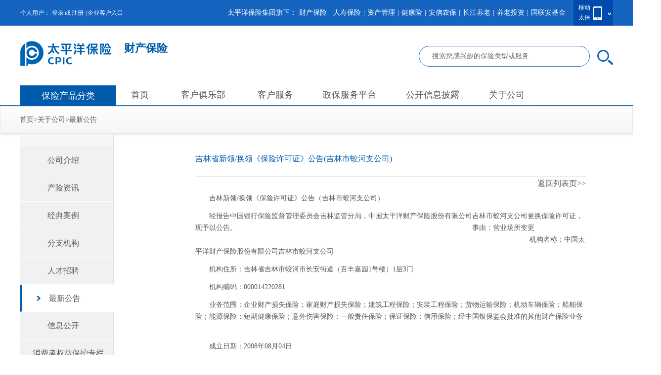

--- FILE ---
content_type: text/html
request_url: http://property.cpic.com.cn/c/2024-03-19/1860071.shtml
body_size: 6291
content:

<!DOCTYPE html>
<html>
  <head>
    <meta http-equiv="Content-Type" content="text/html; charset=utf-8" />
    



	<title>吉林省新领/换领《保险许可证》公告(吉林市蛟河支公司)——中国太平洋保险（集团）股份有限公司官网</title>




	<meta name="description" content="吉林新领/换领《保险许可证》公告（吉林市蛟河支公司）
经报告中国银行保险监督管理委员会吉林监管分局，中国太平洋财产保险股份有限公司吉林市蛟河支公司更换保险许可证" />



	<meta name="keywords" content="吉林省新领/换领《保险许可证》公告(吉林市蛟河支公司)——中国太平洋保险（集团）股份有限公司官网" />




<meta http-equiv='content-language' content='en-gb' />
    <link href="/css2/xccx/base.css" rel="stylesheet"/>
    <link rel="stylesheet" href="/css2/xrsbx/common.css" />
    <link rel="stylesheet" href="/css2/xrsbx/rsbxAboutUs.css" />
    <script type="text/javascript" src="/js/v2/base.js"></script>
    <script type="text/javascript" src="/js/jquery.min.js"></script>
    <style>
      .conRight{
        width:900px;
        
      }
      .borderVisible td
      {border-left:1px solid black;
        border-right:1px solid black;}
      .borderVisible td {
        border-top:1px solid black;
        border-bottom:1px solid black;
      }
      
    </style>
    <script type="text/javascript">
      $(document).ready(function(){
        $(".con").on("click",".xxgk-li",function(){
          if($(this).hasClass('xxgk-slide')){
            $(".xxgk_container").slideUp();
            $(this).removeClass('xxgk-slide');
          }else{
            $(this).addClass('xxgk-slide');
            $(".xxgk_container").slideDown();
          }
        });
        $(".con").on("click",".xfzqybh",function(){
          if($(this).hasClass('xfzqybh-slide')){
            $(".xfzqybh_container").slideUp();
            $(this).removeClass('xfzqybh-slide');
          }else{
            $(this).addClass('xfzqybh-slide');
            $(".xfzqybh_container").slideDown();
          }
        });
      });
    </script>
    <style type="text/css">
      .xxgk_container li, .xfzqybh_container li{
        background: #fff!important;
        border-bottom: #f1f1f1 1px solid!important;
        padding-left: 70px!important;
        width: auto!important;
      }
      .word_box a:hover{
        color: #005bac;
        text-decoration: underline;
      }
       .xxgk_container li a, .xfzqybh_container li a{
         padding-left:0px;
      }
    </style>
  </head>
  
  <body>
    <!-- 公用头部模板-->
    <div class="lifeHomeGygs">
      
<script type="text/javascript" src="https://www.cpiccdn.com//js2/gwsy/common/everytop.js?v=1.0"></script>
<div class="header clearfix">
  <div class="loginBarBg clearfix">         
    <div class="loginBar">                         <!--1200px内框 -->
      
      <div class="loginBarLeft floatL">          <!--左边动态 -->
        <span>个人用户：</span>
        <span id="loginInfo">
          
<span id="loginInfo">
  <a rel="nofollow" href="https://one.cpic.com.cn/pc/views/member/login.html?sysid=JTGW&channel=006" class="fc-fff">登录</a><span> 或 </span><a rel="nofollow" href="https://one.cpic.com.cn/pc/views/member/register.html?sysid=JTGW&channel=006" class="fc-fff" target="_blank">注册</a>
                      	</span>
        </span>
        <span>|</span>
        <a href="https://m2web.cpic.com.cn/tuanti/" class="fc-fff" target="_blank">企业客户入口</a>
      </div>
      
      <div class="floatR">                         <!--右边静态 -->
        <div class="loginBarCode floatR">
          <label>移动</label>
          <label>太保</label>
          <div class="loginBarCodeShow displayN">
            <i class="loginBarArrow displayB"></i>
            <div class="codeDiv">
              <label>"太平洋产险"官方微信号</label>
              <img class="codeImg" src="https://www.cpic.com.cn/images2/gwsy/common/webwxgetmsgimg.jpg">
            </div>
            <div class="codeDiv">
              <label>太平洋保险APP</label>
              <div class="codeImg image-codeApp"></div>
            </div>
            <!--<div class="codeDiv">
<label>关注微信</label>
<img class="codeImg" src="${site.url}images2/gwsy/common/codeWx.jpg">
</div>
<div class="codeDiv">
<label>APP下载</label>
<img class="codeImg" src="${site.url}images2/gwsy/common/codeApp.jpg">
</div>-->
          </div>
        </div>
        <div class="loginBarRightFont floatL">
          <label>太平洋保险集团旗下：</label>
          <a href="https://property.cpic.com.cn/xccbx/" target="_blank">财产保险</a>
          <label>|</label>
          <a href="https://life.cpic.com.cn/xrsbx" target="_blank">人寿保险</a>
          <label>|</label>
          <a href="https://asset.cpic.com.cn/xzcgl" target="_blank">资产管理</a>
          <label>|</label>
          <a href="https://health.cpic.com.cn/jkx" target="_blank">健康险</a>
          <label>|</label>
          <a href="https://www.aaic.com.cn/" target="_blank" rel="nofollow">安信农保</a>
          <label>|</label>
          <a href="https://www.cj-pension.com.cn/" target="_blank" rel="nofollow">长江养老</a>
          <label>|</label>
          <a href="https://www.cpic.com.cn/aii/" target="_blank" rel="nofollow">养老投资</a>
          <label>|</label>
          <a href="https://www.cpicfunds.com/" target="_blank" rel="nofollow">国联安基金</a>
        </div>
      </div>
    </div>
  </div>
  <!-- head begin -->
  <div class="logoBar">
    <a href="https://www.cpic.com.cn/">
      <i class="logoImg floatL" style="width:200px;margin-right:0; background:url(https://www.cpic.com.cn/images2/logoNEW_03.jpg) no-repeat"></i>
    </a>
    <span class="floatL" style="font-size:22px;font-weight:bolder;color:#005bac;margin-top:10px;border-left:1px solid #dcdcdc;padding:3px 10px;">财产保险</span>
    
    
    <div class="search-box clearfix pull-left">
      <input type="text" class="pull-left search-text" placeholder="搜索您感兴趣的保险类型或服务"> <span class="icon-cpic-common search-btn pull-left"></span>
      <div class="search-prompt-box hide">
        <i class="icon-cpic-common circle"></i>
        <ul class="keywords-box">
          
            <li><a href="javascript:;" _memo="">医疗保险</a></li>
            
            <li><a href="javascript:;" _memo="">百万</a></li>
            
            <li><a href="javascript:;" _memo="">长期</a></li>
            
            <li><a href="javascript:;" _memo="">医保</a></li>
             
        </ul>
      </div>
    </div>
  </div>
  <!-- head end -->
  <!-- nav begin -->
  <!-- nav begin -->
  <div class="navBar">
    <div class="navProduct">
      <span class="navProductTitle">保险产品分类</span>
      <div class="navSub displayN">
        <div class="navSubList">
          <i class="navSubIcon10 navSubIcon11"></i>
          <a class="navSubTitle" href="//service.cpic.com.cn/static/car_oneStop/car_oneStop.html?hit=ShouyeDhDtCxfw" target="_blank">汽车保险</a>
          
        </div>
        <div class="navSubList">
          <i class="navSubIcon navSubIcon2"></i>
          <a class="navSubTitle" href="//www.cpic.com.cn/market/ywx/" target="_blank">人身意外保险</a>
        </div>     
         
        <div class="navSubList">
          <i class="navSubIcon navSubIcon5"></i>
          <a class="navSubTitle" href="//www.cpic.com.cn/market/ylx/" target="_blank">医疗保险</a>
        </div>
        
        <div class="navSubList">
          <i class="navSubIcon navSubIcon6"></i>
          <a class="navSubTitle" href="//www.cpic.com.cn/market/ccx/" target="_blank">财产保险</a>
        </div>
      </div>
    </div>
    <a href="/xccbx/" class="navParent homePageActive" target="_blank">首页</a>
   <!-- <a href="/xccbx/bxcs/" class="navParent marketPageActive" target="_blank">保险超市</a>  -->         
    <a href="https://club.cpic.com.cn/" class="navParent navUser clubPageActive" target="_blank" rel="nofollow">客户俱乐部</a>
    <a href="/xccbx/khfw/?subMenu=1&inSub=1" class="navParent servicePageActive" target="_blank" rel="nofollow">客户服务</a>
    <a href="//m2web.cpic.com.cn/tuanti/front/zbindex.do" class="navParent " target="_blank" rel="nofollow">政保服务平台</a>
    <a href="/xccbx/gkxxbl/jbxx/gsgk/?subMenu=1&inSub=1" class="navParent lifePageActive" target="_blank" rel="nofollow">
      公开信息披露</a>
    
    
    
    <a href="/xccbx/gygs/gsjs/" class="navParent aboutPageActive" target="_blank" rel="nofollow">
      关于公司</a>
  </div>	
  <!-- nav end -->
</div>
    </div>  
    <!-- 公用头部模板-->
    <div class="breadcrumbsWrapper">
      <div class="breadcrumbs">
        <a href="https://www.cpic.com.cn/">首页</a>&gt;<a href="/xzcgl/">关于公司</a>&gt;<a href="#">最新公告</a>
      </div>
    </div>			
    <div class="con clearfix">
      <!--左侧菜单 start-->
      <div class="left">
        <div class="AboutUsleftTop"></div>
        <ul>
          <li><a href="/xccbx/gygs/gsjs/index.shtml?skip">公司介绍</a></li>
          <li><a href="/xccbx/gygs/cxzx/index.shtml?skip">产险资讯</a></li>
          <li><a href="/xccbx/gygs/jdal/index.shtml?skip">经典案例</a></li>
          <li><a href="/xccbx/gygs/fzjg/index.shtml?skip">分支机构</a></li>
          <li><a href="http://cpic.zhiye.com/">人才招聘</a></li>
          <!-- <li><a href="/xccbx/gygs/yhhd/index.shtml?skip">优惠活动</a></li>-->
          <li class="leftHoverBg"><a href="/xccbx/gygs/zxgg/index.shtml?skip"><i></i>最新公告</a></li>
          <!-- <li><a href="/xccbx/gygs/cjwt/index.shtml?skip">常见问题</a></li>-->
          <li class="xxgk-li">
            <a href="javascript:;" class="xxgk">信息公开</a>
          </li>
          <ul class="xxgk_container" style="display: none;">
            <li><a href="/xccbx/gygs/xxgk/">企业基本信息</a></li>
            <li><a href="/xccbx/gygs/xxgk/rlzy/">人力资源</a></li>
            <li><a href="/xccbx/gygs/xxgk/qywh/">企业文化</a></li>
            <li><a href="/xccbx/gygs/xxgk/shzr/">社会责任</a></li>
            <li><a href="/xccbx/gygs/xxgk/tzzgx/">投资者关系</a></li>
          </ul>
      <li class="xfzqybh" style="padding-left: 0px;">
            <a href="javascript:;" style="padding-left:25px">消费者权益保护专栏</a>
          </li>
          <ul class="xfzqybh_container" style="display: none;">
            <li ><a href="/xccbx/gygs/xfzqybhzlx/fxts/qgtyb/">风险提示</a></li>
            <li class=""><a href="/xccbx/gygs/xfzqybhzlx/yasx/qgtyb/">以案说险</a></li>
            <li  class=""><a href="/xccbx/gygs/xfzqybhzlx/bxzs/qgtyb/">保险知识</a></li>
          </ul> 

        </ul>
        <div class="leftBottom"></div>
      </div>
      <!--左侧菜单 end-->
      
      <!--内容 start-->
      <div class="conRight">
        <p class="conTitle fs16">
          <span style="color: #005bac;line-height:40px;font-size:16px;overflow: hidden;text-overflow:ellipsis;white-space: nowrap;display:inline-block;width:800px;">吉林省新领/换领《保险许可证》公告(吉林市蛟河支公司)</span>
          <a href="/xccbx/gygs/zxgg/" class="floatR fc005bac fs16 lh40" style="line-height:30px;">返回列表页&gt;&gt;</a>
        </p>
        <div class="height20"></div>
        <div class=" paragraph paragraphLong">
          <!--<img src="${ImageSize(Article.LogoFile,460,306)}"/>-->
          <p><p>吉林新领/换领《保险许可证》公告（吉林市蛟河支公司）</p><p>经报告中国银行保险监督管理委员会吉林监管分局，中国太平洋财产保险股份有限公司吉林市蛟河支公司更换保险许可证，现予以公告。&nbsp; &nbsp; &nbsp; &nbsp; &nbsp; &nbsp; &nbsp; &nbsp; &nbsp; &nbsp; &nbsp; &nbsp; &nbsp; &nbsp; &nbsp; &nbsp; &nbsp; &nbsp; &nbsp; &nbsp; &nbsp; &nbsp; &nbsp; &nbsp; &nbsp; &nbsp; &nbsp; &nbsp; &nbsp; &nbsp; &nbsp; &nbsp; &nbsp; &nbsp; &nbsp; &nbsp; &nbsp; &nbsp; &nbsp; &nbsp; &nbsp; &nbsp; &nbsp; &nbsp; &nbsp; &nbsp; &nbsp; &nbsp; &nbsp; &nbsp; &nbsp; &nbsp; &nbsp; &nbsp; &nbsp; &nbsp; &nbsp; &nbsp; &nbsp; &nbsp;事由：营业场所变更&nbsp; &nbsp; &nbsp; &nbsp; &nbsp; &nbsp; &nbsp; &nbsp; &nbsp; &nbsp; &nbsp; &nbsp; &nbsp; &nbsp; &nbsp; &nbsp; &nbsp; &nbsp; &nbsp; &nbsp; &nbsp; &nbsp; &nbsp; &nbsp; &nbsp; &nbsp; &nbsp; &nbsp; &nbsp; &nbsp; &nbsp; &nbsp; &nbsp; &nbsp; &nbsp; &nbsp; &nbsp; &nbsp; &nbsp; &nbsp; &nbsp; &nbsp; &nbsp; &nbsp; &nbsp; &nbsp; &nbsp; &nbsp; &nbsp; &nbsp; &nbsp; &nbsp; &nbsp; &nbsp; &nbsp; &nbsp; &nbsp; &nbsp; &nbsp; &nbsp; &nbsp; &nbsp; &nbsp; &nbsp; &nbsp; &nbsp; &nbsp; &nbsp; &nbsp; &nbsp; &nbsp; &nbsp; &nbsp; &nbsp; &nbsp; &nbsp; &nbsp; &nbsp; &nbsp; &nbsp; &nbsp; &nbsp; &nbsp; &nbsp; &nbsp; &nbsp; &nbsp; &nbsp; &nbsp; &nbsp; &nbsp; &nbsp; &nbsp; &nbsp; &nbsp; &nbsp; &nbsp; &nbsp;机构名称：中国太平洋财产保险股份有限公司吉林市蛟河支公司&nbsp; &nbsp; &nbsp; &nbsp; &nbsp; &nbsp; &nbsp; &nbsp; &nbsp; &nbsp; &nbsp; &nbsp; &nbsp; &nbsp; &nbsp; &nbsp; &nbsp; &nbsp; &nbsp; &nbsp; &nbsp; &nbsp; &nbsp; &nbsp; &nbsp; &nbsp; &nbsp; &nbsp; &nbsp; &nbsp; &nbsp; &nbsp; &nbsp; &nbsp;</p><p>机构住所：吉林省吉林市蛟河市长安街道（百丰嘉园1号楼）1层3门&nbsp; &nbsp; &nbsp; &nbsp; &nbsp; &nbsp; &nbsp; &nbsp; &nbsp;</p><p>机构编码：000014220281</p><p>业务范围：企业财产损失保险；家庭财产损失保险；建筑工程保险；安装工程保险；货物运输保险；机动车辆保险；船舶保险；能源保险；短期健康保险；意外伤害保险；一般责任保险；保证保险；信用保险；经中国银保监会批准的其他财产保险业务&nbsp; &nbsp; &nbsp; &nbsp; &nbsp; &nbsp; &nbsp; &nbsp; &nbsp; &nbsp; &nbsp; &nbsp; &nbsp; &nbsp; &nbsp; &nbsp; &nbsp; &nbsp; &nbsp; &nbsp; &nbsp; &nbsp; &nbsp; &nbsp; &nbsp; &nbsp; &nbsp; &nbsp; &nbsp; &nbsp; &nbsp; &nbsp; &nbsp; &nbsp; &nbsp; &nbsp; &nbsp; &nbsp; &nbsp; &nbsp; &nbsp; &nbsp; &nbsp; &nbsp; &nbsp; &nbsp; &nbsp; &nbsp; &nbsp; &nbsp; &nbsp; &nbsp; &nbsp; &nbsp; &nbsp; &nbsp; &nbsp; &nbsp;</p><p>成立日期：2008年08月04日&nbsp; &nbsp; &nbsp; &nbsp; &nbsp; &nbsp; &nbsp; &nbsp; &nbsp; &nbsp; &nbsp; &nbsp; &nbsp; &nbsp; &nbsp; &nbsp; &nbsp; &nbsp; &nbsp; &nbsp; &nbsp; &nbsp; &nbsp; &nbsp; &nbsp; &nbsp; &nbsp; &nbsp; &nbsp; &nbsp; &nbsp; &nbsp; &nbsp; &nbsp; &nbsp; &nbsp; &nbsp; &nbsp; &nbsp; &nbsp; &nbsp; &nbsp; &nbsp; &nbsp; &nbsp; &nbsp; &nbsp; &nbsp; &nbsp; &nbsp;&nbsp;</p><p>负责人姓名：王治民</p><p>联系电话：0432-67224499</p><p>许可证流水号：00109441</p><p>邮政编码：132500</p><p><br/></p></p>
        </div> 
      </div>
      <!--内容 end-->
      <div class="clear"></div>
    </div>
    <!-- 公用底部模块 begin -->
    
<!-- 公用底部模块 begin -->

<link href="/css2/xccx/foot_xccx.css" rel="stylesheet" type="text/css" />
<script type="text/javascript" src="/js2/xccx/foot_xccx.js"></script>

<!-- 公用底部模块 begin -->
		<div class="footerBg">
			<div class="footer" style="width: 1337px;">
				<div class="footerLink clearfix">
					<!-- <i class="footerLogo floatL"></i> -->
          <div class="floatL ts_footer" style="position:relative;height: 260px;">
              <i class="newLogo"></i>
              <i class="newLine"></i>
              <h3>太平洋产险全国统一客户投诉电话：95500语音提示或按#号键-3-2-4</h3>
              <a style="font-size: 14px;color: #fff;" href="https://service.cpic.com.cn/static/otherServices/propertyInsuranceComplaint.html" target="_blank">官网投诉<i class="lineIcon"></i></a>
              <h3 class="pointer gwtxt" style="position:absolute;width: 700px;" title="官微投诉请关注“太平洋产险”微信公众号>“优享汇”菜单>“个人中心”栏目>我的投诉">官微投诉<i class="lineIcon"></i></h3>
              <h3  class="pointer apptxt" style="position: absolute;width: 600px;bottom: 32px;" title="官方APP投诉请下载“太平洋保险”APP>首页“更多”服务>投诉反馈>人工投诉直达/自助投诉">官方APP投诉<i class="lineIcon"></i></h3>
              <h3 style="position: absolute;width: 590px;bottom: 9px;">信函及接待地址、传真号码、电子邮箱等投诉渠道，请关注各省级分公司及分支机构<a href="https://property.cpic.com.cn/xccbx/gygs/fzjg/index.shtml?skip" target="_blank" style="font-size: 14px;text-decoration: underline;color: #fff;">公布信息</a></h3>
          </div>
					<div class="linkList floatL">
						<h3>关于我们</h3>
                      <a target="_blank" href="/xccbx/gygs/gsjs/" rel="nofollow">公司简介</a>					
                      <a target="_blank" href="/aboutUs/gwrczp/" rel="nofollow">人才招聘</a>
					</div>
					<div class="linkList floatL">
						<h3>联系我们</h3>
	<a target="_blank" href="/xccbx/gygs/fzjg/index.shtml?skip" rel="nofollow">分支机构</a>
                      <a target="_blank" href="/life/cn/lxwm/index.shtml" rel="nofollow">客户服务</a>
                      <a target="_blank"  rel="nofollow">智能客服</a>
					</div>
					<div class="linkList floatL">
						<h3>帮助中心</h3>
                      <a target="_blank" href="/cpic/cn/contactus/privacypolicy/index.shtml" rel="nofollow">隐私条款</a>
                      <a target="_blank" href="/cpic/cn/contactus/notice/index.shtml" rel="nofollow">法律声明</a>
					</div>
					<div class="footerCode floatL clearfix">
						<h3>关注我们</h3>
					<div class="codeDiv">
            <img class="codeImg" src="https://www.cpic.com.cn/images2/gwsy/common/webwxgetmsgimg.jpg" />
							<label>官方微信号</label>
					</div>
            <div class="codeDiv">
							<div class="codeImg image-codeApp"></div>
							<label>太平洋保险APP</label>
						</div>        
					</div>
				</div>
				<div class="copyRight">
        <i class="copyRightImg floatL"></i>
        <div class="copyText">
            <div style="display: inline-block;">
                <span>版权所有©中国太平洋保险（集团）股份有限公司</span>
                <br>
                <span>CopyRight©China Pacific Insurance(group) Co.,Ltd.. All Rights Reserved</span>
            </div>
            <div style="display: inline-block;margin-left: 25px;">
              <a href="https://beian.miit.gov.cn/"><span style="float: left;">沪ICP备12028297号</span></a>
                <br>
                <div style="display: inline-block;">
                    <a target="_blank" rel="nofollow" href="http://www.beian.gov.cn/portal/registerSystemInfo?recordcode=31010102006484"><img src="/images/v2/common/gongAnJiGuan.png" style=""><span>沪公网安备 31010102006484号</span></a>
                </div>
            </div>
        </div>
    </div>
			</div>
		</div>
		<!-- 公用底部模块 end -->
    <!-- 公用底部模块 end -->
    <!--<script type="text/javascript" src="${prefix('js2/xrsbx/accordion.js')}"></script>-->
    <script type="text/javascript" src="/js2/xrsbx/common.js"></script>
    <script type="text/javascript" src="https://www.cpic.com.cn/js/v2/common.js"></script>
    <!-- OM 埋点-->
    
    <script language="JavaScript" type="text/javascript">
      
      sa.track('page',  {
        pageName: "关于我们:公司简介",    //需各个触点关注布码此属性，属性值沿用Omniture中pageName字段填充的值使用Omniture的DTM埋点的需联系OM提供pageName
        pageChannel:  "子公司",  //页面频道一级 
        pageChannel2: "财产保险"//页面频道二级 
      });
      /** 神策2023 **/
     sc2023_View_Page('财产保险', '财产保险首页:关于公司:最新公告','财产保险首页:关于公司:最新公告', '分子公司','财产保险首页')
    </script>
  
<script src="https://www.cpic.com.cn/search/stat/front/stat.js" type="text/javascript"></script>
<script>
if(window._zcms_stat)_zcms_stat("SiteID=122&CatalogInnerCode=001328000005000007&Type=Article&LeafID=1860071&Dest=https://www.cpic.com.cn/search/front/stat/dealer");
</script>
<!-- 太保内容管理系统,CostTime=3,PublishDate=2025-05-06 16:06:03 -->

<script src="https://www.cpic.com.cn/search/recommend/js/fingerprint.js" type="text/javascript"></script>

<script src="https://www.cpic.com.cn/search/recommend/js/recommendstat.js" type="text/javascript"></script>
<script>
if(window._zcms_recommendstat)_zcms_recommendstat("SiteID=122&ContentID=1860071&RecommendType=Content&Dest=https://www.cpic.com.cn/search/front/recommends/dealer");
</script>
</body>
</html>

--- FILE ---
content_type: text/css
request_url: http://property.cpic.com.cn/css2/xrsbx/common.css
body_size: 3012
content:
@charset "utf-8";

/* 资产管理banner  begin */
.assetBanner {
  width: 100%;
  height: 369px;
  position: relative;
  overflow: hidden;
}

.assetBanner img {
  width: 1800px;
  height: 369px;
  position: absolute;
  top: 0;
  left: 50%;
  margin-left: -900px;
}

/* 资产管理banner  end */

/* 面包屑导航  begin */
.breadcrumbsWrapper {
  background: #FDFDFD;
  background: -webkit-linear-gradient(#ffffff, #f5f5f5);
  background: -o-linear-gradient(#ffffff, #f5f5f5);
  background: -moz-linear-gradient(#ffffff, #f5f5f5);
  background: linear-gradient(#ffffff, #f5f5f5);
  border: 1px solid #e8e8e8;
  box-shadow: 0 1px 5px #ddd;
  z-index: 1000;
}

.breadcrumbs {
  width: 1200px;
  margin: 0 auto;
  padding: 15px;
  /*text-indent:2em;*/
  display: block;
}

.breadcrumbs a:hover {
  text-decoration: underline;
}

/* 面包屑导航  end */

/* 页面内容框架 begin */
.con {
  width: 1200px;
  margin: 0 auto;
  margin-top: 1px;
}

.conRight {
  width: 1008px;
  float: right;
  padding: 30px 55px 55px 55px;
  box-sizing: border-box;
}

/* 页面内容框架 end */

/* 左侧菜单 begin */

.left {
  width: 188px;
  float: left;
}

.menuList {
  width: 187px;
  border: 1px solid #CCCCCC;
  border-right: none;
  color: #000000;
  background-color: #f8f8f8;
  font-size: 14px;
  text-align: center;
  border-bottom: none;
}

.leftTop {
  height: 45px;
  line-height: 45px;
  background-color: #005BAC;
  color: #fff;
  font-size: 16px;
  overflow: hidden;
}

.left_bottom {
  height: 200px;
  border-right: #ccc 1px solid;
}

.outbox {
  width: 187px;
  text-align: center;
  /*border-top: 1px solid #CCCCCC;*/
}

.submenu_title {
  width: 131px;
  height: 50px;
  line-height: 50px;
  position: relative;
  text-align: left;
  padding-left: 55px;
  cursor: pointer;
  border-bottom: #ccc 1px solid;
  border-right: #ccc 1px solid;
}

.imgs {
  position: absolute;
  height: 24px;
  width: 24px;
  left: 20px;
  top: 13px;
  background: url(../../images2/xrsbx/content.png) no-repeat;

}

/* JHL*/
/*
.submenu:hover .img1,.submenu:hover .submenu_title{
	background-position: 0 -52px;
	color: #005BAC;
}
.submenu:hover .img2 {
	background-position:-24px -52px;
}
.submenu:hover .img3 {
	background-position: -48px -52px;
}
.submenu:hover .img4 {
	background-position:-72px -52px;
}
.submenu:hover .wnx1 {
	background-position: -95px -52px;
}
.submenu:hover .wnx2 {
	background-position: -120px -52px;
}
*/
.submenu_title:hover .img1,
.submenu_title:hover,
.submenu_title.current,
.submenu_title.current .img1 {
  background-position: 0 -52px;
  color: #005BAC;
}

.submenu_title:hover .img2,
.submenu_title.current .img2 {
  background-position: -24px -52px;
}

.submenu_title:hover .img3,
.submenu_title.current .img3 {
  background-position: -48px -52px;
}

.submenu_title:hover .img4,
.submenu_title.current .img4 {
  background-position: -72px -52px;
}

.submenu_title:hover .img5,
.submenu_title.current .img5 {
  background-position: -216px -52px;
}

.submenu_title:hover .img8,
.submenu_title.current .img8 {
  background-position: -192px -52px;
}

.submenu_title:hover .wnx0,
.submenu_title.current .wnx0 {
  background-position: -218px -52px;
}

.submenu_title:hover .wnx1,
.submenu_title.current .wnx1 {
  background-position: -95px -52px;
}

.submenu_title:hover .wnx2,
.submenu_title.current .wnx2 {
  background-position: -120px -52px;
}

.submenu_title:hover .wnx3,
.submenu_title.current .wnx3 {
  background-position: -167px -52px;
}

.submenu_title:hover .service1,
.submenu_title.current .service1 {
  background-position: -144px -52px;
}

.submenu_title:hover .service2,
.submenu_title.current .service2 {
  background-position: -168px -52px;
}

.submenu_title:hover .service3,
.submenu_title.current .service3 {
  background-position: -192px -52px;
}

.img1 {
  background-position: 0 -28px;
}

.img2 {
  background-position: -24px -28px;
}

.img3 {
  background-position: -48px -28px;
}

.img4 {
  background-position: -72px -28px;
}

.img5 {
  background-position: -216px -28px;
}

.img8 {
  background-position: -192px -28px;
}

.wnx0 {
  background-position: -218px -28px;
}

.wnx1 {
  background-position: -95px -28px;
}

.wnx2 {
  background-position: -120px -28px;
}

.wnx3 {
  background-position: -167px -27px;
}

/* JHL*/
.submenu_title.current .bold_border,
.submenu_title:hover .bold_border {
  display: block;
}

.bold_border {
  width: 5px;
  height: 100%;
  background-color: #06569D;
  display: none;
  position: absolute;
  top: 0;
  left: 0px;
}

.submenu_cont.current {
  display: block;
}

.submenu_cont {
  cursor: pointer;
  display: none;
  background-color: #FFFFFF;
}

.submenu_cont li.current,
.submenu_cont li:hover {
  border-right-color: transparent;
  color: #06569D;
}

.submenu_cont li {
  width: 186px;
  font-size: 12px;
  color: #575757;
  height: 50px;
  line-height: 50px;
  text-align: left;
  list-style: none;
  border-bottom: #ccc 1px solid;
  border-right: #ccc 1px solid;
  position: relative;
}

.list_min_icon {
  width: 14px;
  height: 11px;
  background: url(../../images2/xrsbx/content.png) no-repeat;
  background-position: -106px -0px;
  display: inline-block;
  float: left;
  margin: 19px 15px 0 30px;
}

.submenu_cont li:hover .list_min_icon,
.submenu_cont li.current .list_min_icon {
  background: url(../../images2/xrsbx/content.png) no-repeat;
  background-position: -106px -12px;
}

/* 左侧菜单 end */
/*表格样式*/
.f16 td {
  padding-left: 2em;
}

.arrowAbout {
  position: absolute;
  top: 50%;
  right: 6px;
  display: block;
  width: 12px;
  height: 11px;
  background: url(../../images2/xrsbx/arrow.gif) no-repeat;
  margin-top: -6px;

}

.span1 {
  display: block;
  width: 95%;
}

/*dengwenxiong start*/
.conTitle {
  color: #005bac;
  line-height: 40px;
  border-bottom: 1px #e8e8e8 solid;
}

.fs16 {
  font-size: 16px;
}

.mt20 {
  margin-top: 20px;
}

.newsListSimple .newsListItem {
  border-bottom: #e8e8e8 1px solid;
  padding: 10px;
}

.newsListSimple .newsListItem:hover .newsListIcon,
.newsListSimple .newsListItem.open .newsListIcon {
  background: url(../../images2/xrsbx/dots.gif) 0 -6px;
}

.newsListIcon {
  display: inline-block;
  vertical-align: middle;
  width: 24px;
  height: 92px;
  margin-left: 24px;
}

.newsListSimple .newsListIcon {
  width: 6px;
  height: 6px;
  margin-left: 0;
  background: url(../../images2/xrsbx/dots.gif) top;
}

.newsListItem:hover>a {
  color: #575757;
}

.newsListSimple .listText {
  margin-left: 10px;
  display: inline-block;
  overflow: hidden;
  text-overflow: ellipsis;
  width: 640px;
  white-space: nowrap;
  vertical-align: middle;
}

.newsListItem:hover>span,
.newsListItem:hover>a {
  color: #005bac;
}

.newsListSimple .listP {
  float: right;
}

.newsListItem .listP {
  margin-left: 0px;
}

.dateA {
  padding-left: 50px;
}

/*dengwenxiong end*/
/*twm*/
.llcxList {
  width: 298px;
  margin-bottom: 10px;
}

.llcxList a:hover {
  color: #005bac;
}

.llcxTitle {
  padding-left: 40px;
  position: relative;
}

.llcxTitle .imgs {
  left: 4px;
}

.imgOne {
  background-position: -82px -3px;
  margin-top: -6px;
}

.downList:hover a {
  color: #005bac;
}

/*khfw start*/
.homeMenuContIn {
  height: 147px;
  padding: 25px 0;
}

.menuCont {
  width: 310px;
  padding: 40px 0 0 0;
  display: block;
  float: left;
}

.menuContImg {
  width: 50px;
  height: 50px;
  margin: 0 auto;
  display: block;
  background-image: url(../../images2/xrsbx/content.png);
}

.menuContImg.menuContqtcx3 {
  background: url('../../images2/xrsbx/icon-exit.png') 0 0 no-repeat;
  background-size: 100% 200%;
}

.menuContImg.menuContqtcx3:hover {
  background: url('../../images2/xrsbx/icon-exit.png') 0 -50px no-repeat;
  background-size: 100% 200%;
}

.menuContImg1 {
  background-position: 0px -76px;
}

.menuContImg2 {
  /*background-position: -246px  -383px;*/
  background-position: -100px -76px;
}

.menuContImg3 {
  background-position: -50px -76px;
}

.menuContImg4 {
  background-position: -250px -76px;
}

.menuContImg5 {
  background-position: -150px -76px;
}

.menuContImg6 {
  background-position: -200px -76px;
}

.menuContImg7 {
  background-position: -300px -76px;
}

.menuContImg8 {
  background-position: -350px -76px;
}

.menuContImg9 {
  background-position: -400px -76px;
}

.menuContImg10 {
  background-position: -100px -76px;

}

.menuContqtcx1 {
  background-position: 0px -276px;
}

.serviceImg1 {
  background-position: -200px -176px;
}

.serviceImg2 {
  background-position: -250px -176px;
}

.serviceImg3 {
  background-position: -300px -176px;
}

.staffImg1 {
  background-position: -100px -176px;
}

.staffImg2 {
  background-position: -150px -176px;
}

.guideImg1 {
  background-position: -450px -76px;
}

.guideImg2 {
  background-position: 0px -176px;
}

.guideImg3 {
  background-position: -50px -176px;
}

.InformationChange1 {
  background-position: -350px -176px;
}

.InformationChange2 {
  background-position: -400px -176px;
}

.InformationChange3 {
  background-position: -450px -176px;
}

.InformationBdbg1 {
  background-position: -50px -276px;
}

.InformationBdbg2 {
  background-position: -100px -276px;
}

.InformationBdbg3 {
  background-position: -150px -276px;
}

.InformationBdbg4 {
  background-position: -200px -276px;
}

.InformationBdbg5 {
  background-position: -250px -276px;
}

.InformationBdqy1 {
  background-position: -300px -276px;
}

.InformationBdqy2 {
  background-position: -350px -276px;
}

.InformationBdqy3 {
  background-position: -400px -276px;
}

.InformationBdqy4 {
  background-position: -450px -276px;
}

.InformationBdqy5 {
  background-position: 0 -376px;
}

.InformationGjhyrz1 {
  background-position: -50px -376px;
}

.menuCont:hover .InformationChange1 {
  background-position: -350px -226px;
}

.menuCont:hover .InformationChange2 {
  background-position: -400px -226px;
}

.menuCont:hover .InformationChange3 {
  background-position: -450px -226px;
}

.menuCont:hover .guideImg1 {
  background-position: -450px -126px;
}

.menuCont:hover .guideImg2 {
  background-position: 0px -226px;
}

.menuCont:hover .guideImg3 {
  background-position: -50px -226px;
}

.menuCont:hover .staffImg1 {
  background-position: -100px -226px;
}

.menuCont:hover .staffImg2 {
  background-position: -150px -226px;
}

.menuCont:hover .serviceImg1 {
  background-position: -200px -226px;
}

.menuCont:hover .serviceImg2 {
  background-position: -250px -226px;
}

.menuCont:hover .serviceImg3 {
  background-position: -300px -226px;
}

.menuCont:hover .menuContImg1 {
  background-position: 0px -126px;
}

.menuCont:hover .menuContqtcx1 {
  background-position: 0 -326px;
}

.menuCont:hover .InformationBdbg1 {
  background-position: -50px -326px;
}

.menuCont:hover .InformationBdbg2 {
  background-position: -100px -326px;
}

.menuCont:hover .InformationBdbg3 {
  background-position: -150px -326px;
}

.menuCont:hover .InformationBdbg4 {
  background-position: -200px -326px;
}

.menuCont:hover .InformationBdbg5 {
  background-position: -250px -326px;
}

.menuCont:hover .InformationBdqy1 {
  background-position: -300px -326px;
}

.menuCont:hover .InformationBdqy2 {
  background-position: -350px -326px;
}

.menuCont:hover .InformationBdqy3 {
  background-position: -400px -326px;
}

.menuCont:hover .InformationBdqy4 {
  background-position: -450px -326px;
}

.menuCont:hover .InformationBdqy5 {
  background-position: 0px -426px;
}

.menuCont:hover .InformationGjhyrz1 {
  background-position: -50px -426px;
}

.menuCont:hover .menuContImg2 {
  background-position: -246px -441px;

}

.menuCont:hover .menuContImg3 {
  background-position: -50px -126px;
}

.menuCont:hover .menuContImg4 {
  background-position: -250px -126px;
}

.menuCont:hover .menuContImg5 {
  background-position: -150px -126px;
}

.menuCont:hover .menuContImg6 {
  background-position: -200px -126px;
}

.menuCont:hover .menuContImg7 {
  background-position: -300px -126px;
}

.menuCont:hover .menuContImg8 {
  background-position: -350px -126px;
}

.menuCont:hover .menuContImg9 {
  background-position: -400px -126px;
}

.menuCont:hover .menuContImg10 {
  background-position: -100px -126px;

}

.menuCont:hover .menuContPic {
  color: #0b5cb5;
}

.menuContPic {
  height: 30px;
  margin-top: 15px;
  text-align: center;
}

.menuLine {
  width: 3px;
  background-image: url(../../images2/xrsbx/cxfw_03.jpg);
  float: left;
  height: 140px;
}

.menuLine1 {
  width: 0px;
  height: 140px;
}

.service1 {
  background-position: -144px -28px;
}

.service2 {
  background-position: -168px -28px;
}

.service3 {
  background-position: -192px -28px;
}

/*khfw end*/
/*分页样式*/
.pagebar {
  /*margin-right:30px;*/
  float: right;
  position: relative;
  overflow: hidden;
}

.noBorder {
  height: 26px;
  margin-top: 20px;
  margin-left: 264px;
}

span.current {
  padding: 4px 4px;
  margin-right: 6px;
  border: 1px #e6e6e6 solid;
  background-color: #005BAC;
  color: #FFFFFF !important;
}

a.z_num {
  color: #575757;
  padding: 4px 7px;
  margin-right: 6px;
  border: 1px #e6e6e6 solid;
}

input.z_num {
  border: 2px inset;
}

.fc_hui1 {
  padding: 0 6px;
  margin-right: 10px;
}

.fc_hui2 {
  margin-right: 6px;
}

.menuContqtcx2 {

  background-image: url(../../images2/xrsbx/xxsj_icon.png);
  background-size: cover;
}

.menuCont:hover .menuContqtcx2 {

  background-image: url(../../images2/xrsbx/xxsj_iconhover.png);
}

--- FILE ---
content_type: text/css
request_url: http://property.cpic.com.cn/css2/xrsbx/rsbxAboutUs.css
body_size: 2615
content:
@charset "utf-8";
/* ken begin 2016.3*/
/*3.2 begin*/
.AboutUsleftTop{
	height: 25px;
}
.AboutUsleftTop + ul a{
	display:block;
	font-size:16px;
	line-height:55px;
    padding-left:55px;
}
.paragraph .conTitle{
	color: #005bac;
line-height: 40px;
border-bottom: 1px #e8e8e8 solid;
}

.paraList{
	/*margin-left:20px;*/
}

.paraList li{
	list-style:circle;
	margin-top:10px;
}

.paraListNum li{
	list-style:decimal;
}

.paragraphLong p{
	text-indent:2em;
}
.paragraphLong .paraList{
	margin-left:60px;
}
/*3.2 end*/
/* 3.3 begin*/
.mt30{
	margin-top:30px;
}

.pd0{
	padding:0;
}

.width10{
	width: 10%;
}

.width15{
	width: 15%;
}

.width25{
	width: 25%;
}

.dataList .dataListHead{
	background-color:#005bac;
}
.dataList .dataListHead span{
	padding-top:8px;
	padding-bottom:8px;
	font-size:16px;
	color:#fff;
}

.dataList li span {
	padding:12px 2% 12px 3%;
	float:left;
	overflow:hidden;
	text-overflow:ellipsis;
}

.topicList{
	border-bottom:1px solid #e8e8e8;
}

/* 3.3 end*/

/*3.23 begin*/

/*表格样式*/
.f16 td {
	padding:12px 2em;
	border-bottom: 1px solid #e6e6e6;
  	cursor:pointer;
}
.arrowAbout{
	display:block;
	width:12px;
	height:11px;
	background:url(../../images2/xrsbx/arrow.gif) no-repeat;
}
.arrowAbout{
	/*position: absolute;
	top: 20px;
	right: 6px;*/
	display: block;
	width: 12px;
	height: 11px;
	background: url(../../images2/xrsbx/arrow.gif) no-repeat;
	margin-top: 6px;
	cursor: pointer;

}
.arrowAbout.open {
	background-position: 0 -12px;
}
.span1 {
	display: block;
  	width:90%;
  	float:left;
}
.tbOpen{
	width: 100%;
	border-bottom: 1px solid #E6E6E6;
	padding-bottom: 1em;
}
.tbOpen td{
	padding:4px 2em;
}
.tableTitle td{
	font-size: 18px;
}

/*表格样式end*/

.mt20{
	margin-top:20px;
}
.fs16 {
font-size: 16px;
}
.paragraph p, .paragraph h2 {
margin-top: 12px;
}

/*3.23 end*/
/*左侧栏*/
.pagebar{/*margin-right:30px;*/float: right;position: relative;overflow: hidden;}
.noBorder {
  	height:26px;
	margin-top: 20px;
  	margin-left:265px;
}

.current{
padding: 4px 4px;
margin-right: 6px;
border: 1px #e6e6e6 solid;
background-color: #005BAC;
color: #FFFFFF!important;
}
a.z_num {
  color:#575757;
padding: 4px 7px;
margin-right: 6px;
border: 1px #e6e6e6 solid;
}
input.z_num {
border: 2px inset;
}
input, select, img {
border: none;
outline: none;
vertical-align: middle;
}
.fc_hui2{padding:0 6px;}
.bgColorY{background-color:#ededed;}

.table_tdl tr{height:40px;border-bottom:1px solid #e8e8e8;}

	/* 导航内边距 begin */

	/* 导航内边距 end */
	/* 资产管理banner  begin */
.assetBanner{width: 100%;height:369px;position: relative;overflow: hidden;}		
.assetBanner img{width: 1800px;height:369px;position: absolute;top:0;left: 50%;margin-left:-900px;}		
	/* 资产管理banner  end */	

	/* 面包屑导航  begin */	
.breadcrumbsWrapper{
	background: #FDFDFD;
	background: -webkit-linear-gradient(#ffffff, #f5f5f5);
	background: -o-linear-gradient(#ffffff, #f5f5f5);
	background: -moz-linear-gradient(#ffffff, #f5f5f5);
	background: linear-gradient(#ffffff, #f5f5f5);
	border: 1px solid #e8e8e8;
    box-shadow: 0 1px 5px #ddd;
	z-index:1000;
}
.breadcrumbs {
	width:1200px;
	margin:0 auto;
	padding:15px;
	/*text-indent:2em;*/
	display:block;	
}
.breadcrumbs a:hover {
	text-decoration:underline;
}
	/* 面包屑导航  end */
	
	/* 页面内容框架 begin */
.con {
	width:1200px;
	margin:0 auto;
	margin-top:1px;
}
.conRight {
	width:1008px;
	float:right;
	padding:30px 55px 55px 55px;
	box-sizing:border-box;
}

	/* 页面内容框架 end */

	/* 左侧菜单 begin */
.left {
	width:188px;
	float:left;
	border-left:1px #e0e0e0 solid;
	border-right:1px #e0e0e0 solid;
	background:#f6f6f6;
}
.leftTop{
	height:45px;
	line-height: 45px;
	background-color: #005BAC;
	color:#fff;
	font-size: 16px;
	overflow: hidden;
}
.leftTopPic{
	width: 30px;height:30px;
	float: left;
	margin:8px 5px auto 36px;
}

.leftTop + ul a{
	display:block;
	font-size:16px;
	line-height:55px;
}
.leftBottom {
	height:200px;
}
.left ul li {
	height:55px;
	line-height:55px;
	text-align:left;
	/*padding-left:55px;*/
	cursor:pointer;
	background:#f1f1f1;
	border-bottom:#fff 1px solid;
	font-size:16px;
}
.left ul li:hover{ color:#005bac; border-left:3px #005bac solid;/* padding-left:52px; */background:#fff; width:191px;}
.left ul li i{ width:9px; height:9px; background:url(../../images2/gwsy/common/common.png) no-repeat; background-position:0 0; display:block; float:left; margin:23px 0 0 -25px;}
.left ul li.leftHoverBg{ background:#fff;  /*padding-left:52px;*/ color:#005bac; border-left:3px #005bac solid; width:190px; box-sizing:border-box; }
.boldBorder {
	width:5px;
	height:100%;
	background-color: #06569D;
	display: none;
	position: absolute;
	top:0;
	right:-1px;
}
.leftImg{ width:177px; height:113px; background:url(../../images2/gwsy/common/common.png) no-repeat; background-position:0 -18px;}
.leftLink{padding-left:15px; display:block; margin-bottom:10px;}

	/* 下拉菜单 */	
.selectBox {
	width:205px;
	height:36px;
	margin:0 auto;
	position:relative;
	text-indent: 1em;
	background-color: #fff;
}
.selectBoxSmall {
	width:161px;
	height:29px;
}

.selectLabel{
	line-height:36px;
}

.selectTitle {
	width:100%;
	height:100%;
	line-height:38px;
	border:#c0c0c0 1px solid;
}

.selectTitleCon{
	color:#aaa;
}

.selectTitleSmall {
	line-height:29px;
}

.seclectBg{
	width: 12px;
	height:11px;
	overflow: hidden;
	float:right;
	margin-top:13px;
	margin-right:12px;
	background:url(../../images2/gwsy/about/arrow.gif) no-repeat;
	background-position:0 0;
}

.seclectBgSmall{
	margin-top:10px;
}

.selectCont {
	width:100%;
	max-height:200px;
	overflow:auto;
	/*display:none;*/
	position:absolute;
	top:40px;
	left:0;
	z-index:100;
	font-size:12px;
	line-height:30px;
	border:#ccc 1px solid;
	background-color:#fff;
}

.selectItemTitle{
	color:#aaa;
	background-color:#fafafa;
}


.selectContSmall {
	top:30px;
}

.selectCont>a {
	display:block;
	cursor:pointer;
	text-indent:0.7em;
	padding:5px;
	white-space: nowrap;
    overflow: hidden;
    text-overflow: ellipsis;
}
.selectCont>a:hover {
	background-color:#005bac;
	color:#FFF;
}
.accordion-desc {
display:none;}
	/* 左侧菜单 end */

/* ken end 2016.3*/
/*结算利率公告*/
.contList {
	width: 100%;
	height: 50px;
	cursor: pointer;
	line-height: 50px;
	border-bottom: 1px dashed #ebebeb;
}
.contList i {
	width: 18px;
	height: 18px;
	display: block;
	margin: 15px 6px 0 0;
	background-image: url(//www.cpic.com.cn/images2/gwsy/index/index_pic.png);
	background-position: -244px 0;
}
.contList b {
	font-style: normal;
	margin: 13px 6px 0 0;
	font-size: 12px;
}
.contList:hover span, .contList:hover b {
	color: #005bac;
}
.contList:hover i {
	background-position: -244px -18px;
}
/*翻页*/
/*.noBorder {
	width:645px;
  	margin-top:20px;
}
.noBorder td {
	text-align:right;
}
.fc_hui2 {
	padding:0 4px;
}
a.z_num {
	padding: 4px 7px;
	margin-right: 6px;
	border: 1px #e6e6e6 solid;
}
a.z_num:hover {
	background: #005bac;
	color: #FFFFFF;
}
input.z_num {
	border:2px inset;
}
.current {
    padding: 4px 4px;
	margin-right: 6px;
	border: 1px #e6e6e6 solid;
	background: #005bac;
	color: #FFFFFF!important;
}
.borderVisible td{
	border:1px solid #3c3c3c;
}*/

--- FILE ---
content_type: application/javascript
request_url: https://www.cpic.com.cn/js/v2/common.js
body_size: 6189
content:
var comonNavStatusTxt = "新导航";
/*var showBxcsRandom = function(){
  if(getRandom()){
  	$("#nav-item-bxcs-old").removeClass('nav-item-box');
    $("#nav-item-bxcs-new").addClass('nav-item-box');
	comonNavStatusTxt="新导航";
	childHover();
  }else{
  	$("#nav-item-bxcs-new").removeClass('nav-item-box');
    comonNavStatusTxt="原导航栏";
  }
}
*/
var commonHandler = function() {
     // 更多+
$(".showMoreProduct").hover(function() {
    var $this = $(this);
    $(this).addClass("hide")
    $this.siblings().addClass("on");
    $this.siblings().removeClass("hide");

}, function() {
    //
});

  // 更多+
$(".showMoreProduct").hover(function() {
    var $this = $(this);
    $(this).addClass("hide")
    $this.siblings().addClass("on");
    $this.siblings().removeClass("hide");

}, function() {
    //
});
    //顶部悬停
$(".nav-item").hover(function() {
    var $this = $(this);
    $this.addClass("on");
    $this.find(".circle").removeClass("hide");
    $this.find(".nav-item-box").removeClass("hide");
    if (!$(".search-prompt-box").hasClass("hide")) {
        $(".search-prompt-box").addClass("hide")
    }
}, function() {
    var $this = $(this);
    $this.removeClass("on");
    $(".showMoreProduct").nextAll('.morelink').removeClass("on").addClass("hide")
    $(".showMoreProduct").removeClass('hide').addClass("on")
    $this.find(".circle").addClass("hide");
    $this.find(".nav-item-box").addClass("hide");
});
    // 保险超市OM调用核心方法
    var bxcsABTestOM = function(text) {
        if (s_gi) {
            var s = s_gi(s_account);
            s.linkTrackVars = 'prop27,eVar52';
            s.prop27 = text;
            s.eVar52 = text;
            s.tl(this, 'o', 'A/Btest');
        }
    }
    // 定义保险操作ABTest OM触点事件监听
    var bindBxcsOMHandler = function() {
        if (comonNavStatusTxt === "原导航栏") {
            $("#nav-item-bxcs-old a").click(function() {
                var $this = $(this);
                bxcsABTestOM($this.find("span").text() + "-" + comonNavStatusTxt);
            })
        } else {
            // 新导航大分来绑定
            $("#nav-item-bxcs-new .is_item_box a").click(function() {
                var $this = $(this);
                bxcsABTestOM($this.find("span").text() + "-" + comonNavStatusTxt);
            })
            // 新导航子分类绑定
            $("#nav-item-bxcs-new .column-link-box .col_item a").click(function() {
                var $this = $(this);
                var productName = $this.find("h4").text();
                if (productName !== "") {
                    bxcsABTestOM(productName + "-" + comonNavStatusTxt);
                }
            });
        }
    }
    //保险超市菜单ABTest
    //showBxcsRandom();
    $("#nav-item-bxcs-new").addClass('nav-item-box');
    childHover();
    bindBxcsOMHandler();
    //绑定顶部检索相关逻辑
    bindCommonSearch();
}

//检索相关逻辑
var bindCommonSearch = function() {
    //搜索框
    var $keywordsbox = $(".keywords-box"),
        $keywordsItems = $keywordsbox.find("li"),
        $searchBox = $(".search-text").siblings(".search-prompt-box");
    var searchItemIdx = -1;
    var searchAjax = "//www.cpic.com.cn/search/cpic/suggest";
    var commonSearchUrl = "//www.cpic.com.cn/market/jsjg/?searchType=all&content=";
    var keywordHtml = $keywordsbox.html();

    function hideKeyBox(e) {
        if (e.target.className != 'pull-left search-text focus' && e.target.className != 'search-prompt-box' && e.target.className != 'keywords-box' && e.target.className != 'keywords-box-li' && e.target.className != 'keywords-box-a') {
            $(".search-text").removeClass("focus");
            $searchBox.addClass("hide");
            $([window, document.body]).unbind("click", hideKeyBox);
        }
    }
    var resetSearchList = function() {
        $keywordsbox.html(keywordHtml);
        $keywordsItems = $keywordsbox.find("li");
        searchItemIdx = -1;
    }
    window.searchKeyupCallback = function(keys) {
        var len = keys.s.length;
        var spans = "";
        for (var i = 0; i < len; i++) {
            spans += " <li><a href='javascript:;'>" + keys.s[i] + "</a></li>"
        }
        $keywordsbox.html(spans);
        searchItemIdx = -1;
        $keywordsItems = $keywordsbox.find("li");
        if (len === 0) {
            $searchBox.addClass("hide");
        } else {
            if ($searchBox.hasClass("hide")) {
                $(".search-text").siblings(".search-prompt-box").removeClass("hide");
            }
        }
    }
    $(".search-text").focus(function() {
        $(this).addClass("focus");
        if($('.keywords-box li').length > 0){
          $(this).siblings(".search-prompt-box").removeClass("hide");
        }        
        $([window, document.body]).click(hideKeyBox);
    });

    var textb = $(".search-text");
    textb.focus(function() {
        if (!textb.val()) {
            resetSearchList();
        }
    });

    textb.keyup(function(event) {
        var evtCode = event.which;
        //删除文字的情况
        if ((evtCode === 46 || evtCode === 8) && textb.val().trim() == "") {
            resetSearchList();
        }
        if ($keywordsbox.is(":visible")) {
            if (evtCode === 38) { //上
                searchItemIdx--;
                if (searchItemIdx <= -1) {
                    searchItemIdx = $keywordsItems.size() - 1;
                }
                $keywordsItems.removeClass("searchCur").eq(searchItemIdx).addClass("searchCur");
            } else if (evtCode === 40) { // 下
                searchItemIdx++;
                if (searchItemIdx === $keywordsItems.size()) {
                    searchItemIdx = 0;
                }
                $keywordsItems.removeClass("searchCur").eq(searchItemIdx).addClass("searchCur");
            }
        }
        if (textb.val().trim() == "") {
            return;
        }
        if (evtCode != 39 && evtCode != 40 && evtCode != 37 && evtCode != 38 && evtCode != 13) $.ajax({
            url: searchAjax,
            type: "GET",
            dataType: "jsonp",
            jsonp: 'jsoncallback',
            async: false,
            timeout: 5000,
            data: {
                "wd": encodeURI(textb.val()),
                "cb": "searchKeyupCallback"
            },
            success: function(json) {},
            error: function(xhr) {
                return;
            }
        })
    });
    textb.keydown(function(event) {
        if (event.which == 13) {
            if (searchItemIdx !== -1) {
                var searchTxt = $keywordsItems.filter(".searchCur").text();
                //神策 20190101 star 
                pushSCsearch(searchTxt, '输入');
                //神策 20190101 end

                window.location.href = commonSearchUrl + escape(searchTxt);
                return;
            } else if (textb.val().trim() != "") {
                //神策 20190101 star 
                pushSCsearch(textb.val().trim(), '输入');

                //神策 20190101 end
                window.location.href = commonSearchUrl + escape(textb.val().trim());
                return;
            }

        }
    });
    $('.search-btn').click(function() {
        if (textb.val().trim() != "") {
            //神策 20190101 star 
            pushSCsearch(textb.val().trim(), '输入');
            //神策 20190101 end
            window.open(commonSearchUrl + escape(textb.val().trim()));
            return;
        }
    });
    $("body").delegate(".keywords-box li", "click", function() {
        var $this = $(this);
        //神策 20190101 star 
        pushSCsearch($this.find('a').text(), '推荐热词');
        //神策 20190101 end
        window.open(commonSearchUrl + escape($this.find('a').text()) + "&hit=ShouyeDhZnss&inType=hot");
        return;
    });
}

function getRandom() {
    var m = Math.random();
    if (m < 0.5) {
        return true;
    } else {
        return false;
    }
}

function childHover() {
    $(".hover_show_box").eq(2).removeClass('hide');
    var allItem = $('.insu_sup_item');
    for (var i = 0; i < allItem.length; i++) {
        $(allItem[i]).hoverDelay()
    }
    $(".hover_show_box ul li").mouseover(function() {
        $(this).addClass('current_bg').siblings("li").removeClass("current_bg");
    })
    $('.hover_show_box ul li:not(li:last-child)').append(" <i class='border-right'></i>");
}
//hover延迟处理
/*(function($){
              
    })(jQuery);*/
$(function() {
    $.fn.hoverDelay = function(options) {
        var i = $(".is_item_box").children("li").index($(this));
        var Item = $('.insu_sup_item').eq(i);
        var defaults = {
            hoverDuring: 200,
            outDuring: 200,
            hoverEvent: function() {
                //$(Item).find('b').addClass('current_border');
                //$(Item).siblings('li').find('b').removeClass('current_border');
                $(".hover_show_box").eq(i).removeClass('hide').siblings(".hover_show_box").addClass('hide');
                $.noop();
            },
            outEvent: function() {
                $.noop();
            }
        };

        var sets = $.extend(defaults, options || {});
        var hoverTimer, outTimer;
        return $(this).each(function() {
            $(this).hover(function() {
                clearTimeout(outTimer);
                hoverTimer = setTimeout(sets.hoverEvent, sets.hoverDuring);
            }, function() {
                clearTimeout(hoverTimer);
                outTimer = setTimeout(sets.outEvent, sets.outDuring);
            });
        });
    }
    commonHandler();
})

//神策 20190101 star
function pushSC(first, second, third) {
    try {

        sa.track('NavigationClick', {
            pageChannel: '首页', //前向来源
            navigation: first, //所属险种
            secondNavigation: second, //保险产品名称
            thirdNavigation: third, //保险产品ID
        });
    } catch (error) {

    }
}
//神策 20190101 end
//神策 20190101 star 
function pushSCsearch(val, type) {
    try {
        sa.track('search', {
            pageChannel: '公共模块',
            key_word: val,
            word_type: type, //推荐热词、输入
            position: '顶部菜单栏' //顶部菜单栏、页面中部
        });
    } catch (error) {

    }
}
//神策 20190101 end
(function () {
    var cms_dv = document.querySelectorAll(".footer .appXF")[0];
    var cms_wrap = document.querySelectorAll(".footer .wrap")[0];
    var app_container = document.querySelectorAll(".app-contanir")[0];
    var cms_close = document.querySelectorAll(".cm-close")[0];
    var cms_blue_close = document.querySelectorAll(".cm-blue-close")[0];
    var cms_jumpApp = document.querySelectorAll(".cms_jumpApp")[0];
    var cms_t1 = 0;
    var app_container_width =1334;
	var app_container_height =145;
	var small_app_img_width = 200;
	var small_app_img_height = 112;
    var sitUrl = "//wwwsit.cpic.com.cn/hdy/appDetail/index.html";
    var protUrl = "//www.cpic.com.cn/hdy/appDetail/index.html";
    var isSit = window.location.href.indexOf("sit") !== -1;
    var jumpUrl = isSit ? sitUrl : protUrl;
    appXF_interval = null;
    // 第一次显示，显示后不关闭不消失
    if (!getCookie('cms_appXF')||getCookie('cms_appXF')==='on') {
      			if(!document.querySelectorAll(".footer .wrap")[0]){return} // 产险引用了该文件，未使用公共头部和尾部
        document.querySelectorAll(".footer .wrap")[0].style['display'] = 'block'
        setCookie('cms_appXF', 'on', 0, '/', 'cpic.com.cn')
        // 滚动监听事件
        window.onscroll = cms_getData;
        // 大图关闭按钮事件绑定
        document.querySelectorAll(".cm-close")[0].onclick = function (event) {
            event.stopPropagation();
            event.preventDefault()
            document.querySelectorAll(".footer .wrap")[0].style['display'] = 'none'
            setCookie('cms_appXF', 'off', 0, '/', 'cpic.com.cn')
        }
        //小图关闭按钮事件绑定
        document.querySelectorAll(".cm-blue-close")[0].onclick = function () {
            document.querySelectorAll(".footer .wrap")[0].style['display'] = 'none'
            setCookie('cms_appXF', 'off', 0, '/', 'cpic.com.cn')
        }
        init()
        // 解决文件加载中问题，1秒后再次确认初始化
        setTimeout(init, 1000);
        setTimeout(init, 3000);
        setTimeout(initAppImg, 5000);
    }
// 大图切换小图
    function changeAppImg(type){
        if (type === 'smallImg') {
            changeToSmallAppImg();
            addJumpClickEvent();
        } else {
            changeToBigAppImg();
        }
    }
    // 初始化大图变小图
    function initAppImg() {
        if (!(cms_getScrollTop() + cms_getClientHeight() > cms_getScrollHeight() - document.querySelector('.footer').offsetHeight)) {
            if (parseInt(cms_getStyle(cms_dv, 'bottom')) == 0) {
                changeToSmallAppImg();
                addJumpClickEvent();
            }
        }
    }
    // 改变为大图
    function changeToBigAppImg() {
        // app_container.style.backgroundImage=`url(/images/v3/appXF2.png)`;
        cms_addClass(app_container, "app_container_appXF2");
        cms_removeClass(app_container, "app_container_appXF3");
        app_container.style.width= app_container_width + "px";
	    app_container.style.height= app_container_height + "px";
	    cms_dv.style.width="100%";
	    cms_dv.style.height=app_container_height + "px";
        cms_close.style.display ="block";
        cms_blue_close.style.display ="none";
        cms_jumpApp.style.display="none";
        addEventFn(cms_wrap, "click", jumpToDetail);
        cms_wrap.style['cursor'] = "pointer";
    }
    // 变为小图
    function changeToSmallAppImg() {
        // app_container.style.backgroundImage=`url(/images/v3/appXF3.png)`;
        cms_removeClass(app_container, "app_container_appXF2");
        cms_addClass(app_container, "app_container_appXF3");
        cms_dv.style.width=small_app_img_width + "px";
        cms_dv.style.height=small_app_img_height + "px";
        cms_dv.style.right="0px";
        app_container.style.width=small_app_img_width + "px";
        app_container.style.height=small_app_img_height + "px";         
        cms_jumpApp.style.display="block";
        cms_close.style.display ="none";
        cms_blue_close.style.display ="block";
        removeEventFn(cms_wrap, "click", jumpToDetail);
        cms_wrap.style['cursor'] = "default";
    }
    // 点击跳转事件
    function addJumpClickEvent() {
        if(cms_jumpApp){
            cms_jumpApp.onclick=function() {
                window.open(jumpUrl, '_blank');
            }
        }
    }
    function jumpToDetail() {
        window.open(jumpUrl, '_blank');
    }
    function init(){
        if (cms_getScrollTop() + cms_getClientHeight() >= cms_getScrollHeight() - document.querySelector('.footer').offsetHeight) {
            cms_removeClass(cms_dv, 'position')
            cms_dv.style['bottom'] = "0px";
            addEventFn(cms_wrap, "click", jumpToDetail);
            cms_wrap.style['cursor'] = "pointer";
        }
        cms_wrap.style['cursor'] = "pointer";
        addEventFn(cms_wrap, "click", jumpToDetail);
    }
    function cms_getData(event) {
        if (cms_getScrollTop() + cms_getClientHeight() > cms_getScrollHeight() - document.querySelector('.footer').offsetHeight) {
            if (parseInt(cms_getStyle(cms_dv, 'bottom')) == 0) {
                cms_removeClass(cms_dv, 'position')
                cms_dv.style['bottom'] = "0px";
                changeAppImg("bigImg")
            }
        } else {
            cms_addClass(cms_dv, 'position')
            changeAppImg("smallImg")
            cms_t1 = document.documentElement.scrollTop || document.body.scrollTop;
            if (appXF_interval == null) {
                cms_animate(cms_dv, "bottom", 0)
                appXF_interval = setInterval(cms_test, 1300);
            }
        }
    }
    function cms_test() {
        var t0 = document.documentElement.scrollTop || document.body.scrollTop;
        if (t0 == cms_t1) {
            clearInterval(appXF_interval);
            appXF_interval = null;
            cms_animate(cms_dv, "bottom", 0)
        }
        cms_t1 = t0
    }
    function cms_animate(element, attr, target) {
        clearInterval(element.timeId);
        //不清理的话，每一次调用animate这个函数，就会产生一个定时器
        element.timeId = setInterval(function () {
            var current = parseInt(cms_getStyle(element, attr));//返回值是元素样式的值，转换成整数进行下面的计算
            var step = (target - current) / 10;
            step = step > 0 ? Math.ceil(step) : Math.floor(step);
            current += step;
            // 情况2-2当从上到下滚动到临界点时候，悬浮窗正在下滑隐藏的。去除位置需要延迟到需要停止位置、去除悬浮。
            if (cms_getScrollTop() + cms_getClientHeight() - current >= cms_getScrollHeight() - document.querySelector('.footer').offsetHeight) {
                cms_removeClass(cms_dv, 'position')
            }
            element.style[attr] = current + "px";
            if (current == target) {
                clearInterval(element.timeId);
            }
            // 情况3 当从下向上滚动到临界点时候，悬浮窗固定不动，但是bottom被动作变为0。初始化为隐藏而不是显示，也可以提前终止animate
            if (!cms_hasClass(cms_dv, 'position')) {
                clearInterval(element.timeId);
                element.style[attr] = "0px";
            }


        }, 20)
    }
    function addEventFn(element, type, handle) {
        if (window.addEventListener) {
            element.addEventListener(type, handle, false);
        } else if (window.attachEvent) {
            element.attachEvent("on" + type, handle);
        } else {
            element["on" + type] = handle;
        }
    }

// 移除事件
    function removeEventFn(element, type, handle) {
        if (window.removeEventListener) {
            element.removeEventListener(type, handle, false);
        } else if (window.detachEvent) {
            element.detachEvent("on" + type, handle);
        } else {
            element["on" + type] = null;
        }
    }
    //兼容代码：获取当前元素样式的值
    function cms_getStyle(element, attr) {
        return getComputedStyle ? getComputedStyle(element, null)[attr] : element.currentStyle[attr];
    }
    function cms_getScrollHeight() {
        return Math.max(document.body.scrollHeight, document.documentElement.scrollHeight);
    }
    function cms_getScrollTop() {
        var scrollTop = 0;
        if (document.documentElement && document.documentElement.scrollTop) {
            scrollTop = document.documentElement.scrollTop;
        } else if (document.body) {
            scrollTop = document.body.scrollTop;
        }
        return scrollTop;
    }
    function cms_getClientHeight() {
        var clientHeight = 0;
        if (document.body.clientHeight && document.documentElement.clientHeight) {
            var clientHeight = (document.body.clientHeight < document.documentElement.clientHeight) ? document.body.clientHeight : document.documentElement.clientHeight;
        } else {
            var clientHeight = (document.body.clientHeight > document.documentElement.clientHeight) ? document.body.clientHeight : document.documentElement.clientHeight;
        }
        return clientHeight;
    }
    function cms_hasClass(ele, cls) {
        cls = cls || '';
        if (cls.replace(/\s/g, '').length == 0) return false; //当cls没有参数时，返回false
        return new RegExp(' ' + cls + ' ').test(' ' + ele.className + ' ');
    }
    function cms_addClass(ele, cls) {
        if (!cms_hasClass(ele, cls)) {
            ele.className = ele.className == '' ? cls : ele.className + ' ' + cls;
        }
    }
    function cms_removeClass(ele, cls) {
        if (cms_hasClass(ele, cls)) {
            var newClass = ' ' + ele.className.replace(/[\t\r\n]/g, '') + ' ';
            while (newClass.indexOf(' ' + cls + ' ') >= 0) {
                newClass = newClass.replace(' ' + cls + ' ', ' ');
            }
            ele.className = newClass.replace(/^\s+|\s+$/g, '');
        }
    }
    // cookie操作方法 start
    function getCookie(name) {
        var arr,
            reg = new RegExp('(^| )' + name + '=([^;]*)(;|$)')
        if ((arr = document.cookie.match(reg))) return unescape(arr[2])
        else return null
    }
    function setCookie(name, value, days, path, domain) {
        var Days = days || 0
        var path = path || ''
        var domain = domain || ''
        var expires = ''
        if (Days != 0) {
            var date = new Date()
            date.setTime(date.getTime() + Days * 24 * 60 * 60 * 1000)
            expires = '; expires=' + date.toGMTString()
        }
        if (path != '') {
            path = ';path=' + path
        }
        if (domain != '') {
            domain = ';domain=' + domain
        }
        document.cookie = name + '=' + escape(value) + expires + path + domain + ";secure";
    }
})()
// 悬浮框end
$('.cpkjdh').hover(function(){
    $('.cpkjdh img').attr("src","/market/products/img/快捷导航-选择@3x.png");
},function(){
    $('.cpkjdh img').attr("src","/market/products/img/快捷导航-默认@3x.png");
});
// 移动端产品PC端扫码跳转
function fnPopMobile(imgUrl) {
  layer.open({
    type: 1,
    title: false,
    area: ['215px', '266px'], //宽高
    content:
    // 20191125
    '<div class="qr-code-box"><div class="qr-code"><img src="' +
    imgUrl +
    '" style="display: block;margin: 27px auto;width:160px;height:160px"></div><p class="code-doc" style="text-align: center;">扫描二维码<br>查看详情自助投保</p></div>',
  });
  // 20191125
}

--- FILE ---
content_type: application/javascript
request_url: http://property.cpic.com.cn/js/v2/base.js
body_size: 9738
content:
/*!
 * base.js v=2.0
 * date:2018-05-24
 *
 * autor:fsy
 *
 */
function setsensorsdata(params) {
    var param = params || {}
    var sd = {
        data: {
            //使用热力图功能的URL白名单
            heatmapURLWhiteList: param.heatmapURLWhiteList || [],
            //使用热力图功能表示
            heatmapURLWhiteListResult: false,
            //生产域名集合
            hostList: [
                "service.cpic.com.cn", //小蓝鲸
                "service1.cpic.com.cn", //小蓝鲸
                "one.cpic.com.cn", //保险箱
                "open.cpic.com.cn", //TJ小程序
                'wx.cpic.com.cn', //E服务微信
                'jkxwx.cpic.com.cn', //健康险微信
                'wxcdn.cpic.com.cn', //E服务微信
                'jtwx.cpic.com.cn', // 集团微信
                'o2o.cpic.com.cn', // o2o
                'vip.cpic.com.cn', //客户俱乐部
                'www.cpic.com.cn', //集团官网
                'app3.cpic.com.cn', //集团官网
                'mall.cpic.com.cn', //集团官网
                'property.cpic.com.cn', //产险官网
                'life.cpic.com.cn', //寿险官网
                'asset.cpic.com.cn', //资产官网
                'health.cpic.com.cn', //健康险官网
                'a.cpic.com.cn', //本地活动
                'acdn.8686c.com', //本地活动
                'www.aaic.com.cn', //安信农险官网
                'www.cj-pension.com.cn', //长江养老官网
                'www.cpiccdn.com', //官网cdn域名
                'a2cdn3.cpiccdn.com', //官网cdn域名
                'm.cpic.com.cn', //非车移动
                'mcdn.cpiccdn.com', //非车移动
            ],
            project: param.project || 'TBJTGW',
            heatmap: param.heatmap || {}
        },
        created: function() {
            sd.setHead();
            sd.data.heatmapURLWhiteList.toString().indexOf(location.href.split(/\?|\#/)[0]) <= 0 ? sd.data.heatmapURLWhiteListResult = true : sd.data.heatmapURLWhiteListResult = false;
            sd.lodeSensorsdata(param)
//                 sd.lodaTD()
            if (sd.getCookie('member_token') && JSON.parse(sd.getCookie('cpicsdData')) && (sd.getCookie('member_token') == JSON.parse(sd.getCookie('cpicsdData')).token)) {
                var getnum = parseInt(JSON.parse(sd.getCookie('cpicsdData')).data, 16) / 3
                sa.login(getnum);
            } else if (sd.getCookie('member_token') && (!JSON.parse(sd.getCookie('cpicsdData')) || (JSON.parse(sd.getCookie('cpicsdData')) && ((sd.getCookie('member_token') != JSON.parse(sd.getCookie('cpicsdData')).token))))) {
                sd.jsonp(sd.data.hostList.toString().indexOf(location.hostname) >= 0 ? 'https://one.cpic.com.cn/Proxy/oauth2/checkLogin' : 'https://onesit.cpic.com.cn/Proxy/oauth2/checkLogin')
            }
        },
        getCookie: function(key) {
            var arr, reg = new RegExp("(^| )" + key + "=([^;]*)(;|$)");
            arr = document.cookie.match(reg);
            if (arr) {
                return unescape(arr[2]);
            } else {
                return null;
            }
        },
        /**
         * setCookie
         */
        setCookie: function(params) {
            params = params || {};
            //params=name, value,domain,expTime分钟        var exp = new Date();
            var expires = "";
            if (params.expTime) {
                params.expTime = params.expTime * 60 * 1000;
                exp.setTime(exp.getTime() + params.expTime);
                expires = ";expires=" + exp.toGMTString();
            }
            if (!params.domain) {
                params.domain = document.domain;
            }

            document.cookie = params.name + "=" +
                params.value + "; path=/; domain=" + params.domain + ";" + expires;
        },

        /**
         * removeCookie
         */
        removeCookie: function(p) {
            var dp = {
                domain: "",
                name: "",
                path: "/"
            };
            if (typeof p == 'object') {
                this.extend(dp, p);
            } else if (typeof p == 'string') {
                dp.name = p;
            }
            if (!dp.domain) {
                dp.domain = document.domain;
            }
            var exp = new Date("2000", "1", "1");
            var cval = this.getCookie(dp.name);
            if (cval != null) {
                document.cookie = dp.name + "=" + cval + ";domain=" + dp.domain + ";path=" + dp.path + ";expires=" + exp.toGMTString();
            } else {}
        },
        //触点判断
        getGchannel: function() {
            if (/cpicapp_android/i.test(navigator.userAgent) || /cpicapp_ios/i.test(navigator.userAgent) || (window.location.host == "vip.cpic.com.cn" && sd.getQueryString('channel') == 'superApp')) {
                return 'APP';
            } else if (window.navigator.userAgent.toLowerCase().match(/MicroMessenger/i)) {
                return 'W'
            } else {
                if (((navigator.userAgent.match(/(phone|pad|pod|iPhone|iPod|ios|iPad|Android|Mobile|BlackBerry|IEMobile|MQQBrowser|JUC|Fennec|wOSBrowser|BrowserNG|WebOS|Symbian|Windows Phone)/i)) && !/^www./.test(location.host)) || /^m./.test(location.host)) {
                    return 'T'
                } else {
                    return 'PC'
                }
            }
        },
        setHead: function() {
            //<meta name="referrer" content="always">
            var _meta = document.createElement('meta');
            _meta.setAttribute('name', 'referrer');
            _meta.setAttribute('content', 'always');
            document.querySelector('head').appendChild(_meta);
        },
        //jsonp请求方法
        jsonp: function(url, data, callback) {
            if (typeof data == 'string') {
                callback = data
                data = {}
            }
            var callbackName = 'loginCallback' + new Date().getTime()
            var hasParams = url.indexOf('?')
            url += hasParams >= 0 ? '&' : '?' + 'callbackparam=' + callbackName
            var params = '';
            for (var i in data) {
                params += '&' + i + '=' + data[i]
            }
            url += params

            var _script = document.createElement('script')
            _script.setAttribute('src', url)
            document.querySelector('head').appendChild(_script)
                //jsonp回调方法，需要是全局方法
            window[callbackName] = function(data) {
                if (data.logined) {
                    var getNum = data.mobile * 3;
                    var setdata = getNum.toString(16)
                    sd.setCookie({ name: 'cpicsdData', value: encodeURIComponent('{"data":"' + setdata + '","token":"' + data.token + '"}'), domain: '.cpic.com.cn' })
                    sa.login(data.mobile);
                }
                _script.parentNode.removeChild(_script);
            }
        },
        getQueryString: function(name, urls) {
            urls = urls || window.location.href;
            //删除锚点数据
            if (/\#.*?\&/.test(urls)) {
                urls = urls.substring(0, urls.lastIndexOf("#"));
            }

            if (urls && urls.indexOf("?") > -1) {
                urls = urls.substring(urls.indexOf("?") + 1);
            }
            var reg = new RegExp("(^|&)" + name + "=([^&]*)(&|$)", "i");
            var r = urls ? urls.match(reg) : window.location.search.substr(1).match(reg);
            if (r != null && r[2] != "") {
                var ms = r[2].match(/(\<)|(\>)|(%3C)|(%3E)/g);
                if (ms && ms.length >= 4) {
                    //如果检测到有2对及以上开始和结束尖括号
                    r[2] = r[2].replace(/(\<)|(%3C)/g, "");
                }
                return r[2];
                // return  unescape(r[2]);
            }
            return null;
        },
        lodeSensorsdata: function(param) {
            var sensorsdata = {
                sdk_url: 'https://www.cpiccdn.com/sensorsdata/1.13.14/sensorsdata.min.js',
                name: 'sa',
                                      is_secure_cookie: true,
                server_url: 'https://xnjkfx.cpic.com.cn:8006/sa?project=' + sd.data.project,
                show_log: param.show_log || false, //设置 true 后会在网页控制台打 logger，会显示发送的数据,设置 false 表示不显示
                source_channel: ['cmpid'],
                heatmap_url: 'https://www.cpiccdn.com/sensorsdata/1.13.14/heatmap.min.js',
                heatmap: {
                    //是否开启点击图，默认 default 表示开启，可以设置 'not_collect' 表示关闭
                    clickmap: sd.data.heatmap.clickmap || 'default',
                    //是否开启触达注意力图，默认 default 表示开启，可以设置 'not_collect' 表示关闭
                    scroll_notice_map: sd.data.scroll_notice_map || 'default',
                    //设置成 true 后，我们会自动给 a 标签绑定一个 sa.trackLink() 方法（详见本页 3.3 ）。
                    //如果是单页面 a 标签不涉及页面跳转或者 a 标签的点击是下载功能，建议不要打开。默认 false 。
                    isTrackLink: sd.data.isTrackLink || true,
                    //设置多少毫秒后开始渲染点击图,因为刚打开页面时候页面有些元素还没加载
                    loadTimeout: sd.data.loadTimeout || 3000,
                    //返回真会采集当前页面的数据，返回假表示不采集当前页面,设置这个函数后，内容为空的话，是返回假的。不设置函数默认是采集所有页面
                    collect_url: function() {
                        //如果只采集首页
                        if (param.showHeatmap || sd.data.heatmapURLWhiteListResult) {
                            return true;
                        }
                    },
                    // 设置触达图的有效停留时间，默认超过4秒以上算有效停留
                    scroll_delay_time: sd.data.scroll_delay_time || 4000
                } //必须配置这个参数才会发送数据，如果只想采集所有页面的仅交互按钮的数据，可以使用这种配置方式 heatmap:{}
            };
            if (!param.showHeatmap) {
                delete sensorsdata.heatmap;
                delete sensorsdata.heatmap_url;
            }
            if (sd.getQueryString('tingyun') == 'testing' || /NetworkBench/i.test(navigator.userAgent)) {
                sensorsdata.server_url = '';
            }
            if (sd.getGchannel() == 'APP') {
                sensorsdata.use_app_track = true;
                sensorsdata.use_client_time = true;
            }
            (function(para) {
                var p = para.sdk_url,
                    n = para.name,
                    w = window,
                    d = document,
                    s = 'script',
                    x = null,
                    y = null;
                w['sensorsDataAnalytic201505'] = n;
                w[n] = w[n] || function(a) {
                    return function() {
                        (w[n]._q = w[n]._q || []).push([a, arguments]);
                    }
                };
                var ifs = ['track', 'quick', 'register', 'registerPage', 'registerOnce', 'trackSignup', 'trackAbtest', 'setProfile', 'setOnceProfile', 'appendProfile', 'incrementProfile', 'deleteProfile', 'unsetProfile', 'identify', 'login', 'logout', 'trackLink', 'clearAllRegister', 'getAppStatus'];
                for (var i = 0; i < ifs.length; i++) {
                    w[n][ifs[i]] = w[n].call(null, ifs[i]);
                }
                if (!w[n]._t) {
                    x = d.createElement(s), y = d.getElementsByTagName(s)[0];
                    x.async = 1;
                    x.src = p;
                    x.setAttribute('charset', 'UTF-8');
                    y.parentNode.insertBefore(x, y);
                    w[n].para = para;
                }
            })(sensorsdata);
            //增加来源
            sa.registerPage({
                $url: document.location.href.substring(0, 100),
                plat: sd.getGchannel(),
                referrer: document.referrer,
                cmpid1: sd.getQueryString('cmpid') || ''
            });
        },

    }
    sd.created()
}
// 神策布码 start
var sensorsdata = {
    project: "TBJTGW",
    show_log: false
}
if (window.location.pathname === '/' || window.location.pathname === "/index.shtml") {
    var sensorsdata = {
        project: "TBJTGW",
        showHeatmap: true,
        show_log: false,
    }
}

setsensorsdata(sensorsdata)
    //})
    // 神策布码 start
    // -------------------------------------- 项目专属 start----------------------------------------
var cmsBase = cmsBase || {};
(function() {

    var that = this,

        core_version = "1.0",

        host = '',

        hostData = {
            m: {
                sit: {
                    cms: 'm.cpic.com.cn',
                    jpgw: 'one.cpic.com.cn',
                    xlj: 'service.cpic.com.cn',
                    bxxLoginUrl: 'https://one.cpic.com.cn/pc/views/member/login.html',
                    loginStatusUrl: 'https://one.cpic.com.cn/Proxy/oauth2/checkLogin?X-CAF-Authorization-Token=0275c9d1ecbe52fe8f902d493284b7cf',
                },
                prod: {
                    cms: 'm.cpic.com.cn',
                    jpgw: 'one.cpic.com.cn',
                    xlj: 'service.cpic.com.cn',
                    bxxLoginUrl: 'https://one.cpic.com.cn/pc/views/member/login.html',
                    loginStatusUrl: 'https://one.cpic.com.cn/Proxy/oauth2/checkLogin?X-CAF-Authorization-Token=0275c9d1ecbe52fe8f902d493284b7cf',
                }
            },
            pc: {
                sit: {
                    cms: 'www.cpic.com.cn',
                    cdn: '//www.cpiccdn.com',
                    jpgw: 'one.cpic.com.cn',
                    xlj: 'service.cpic.com.cn',
                    bxxLoginUrl: 'https://one.cpic.com.cn/pc/views/member/login.html',
                    loginStatusUrl: 'https://one.cpic.com.cn/Proxy/oauth2/checkLogin?X-CAF-Authorization-Token=0275c9d1ecbe52fe8f902d493284b7cf',
                },
                prod: {
                    cms: 'www.cpic.com.cn',
                    cdn: '//www.cpiccdn.com',
                    jpgw: 'one.cpic.com.cn',
                    xlj: 'service.cpic.com.cn',
                    bxxLoginUrl: 'https://one.cpic.com.cn/pc/views/member/login.html',
                    loginStatusUrl: 'https://one.cpic.com.cn/Proxy/oauth2/checkLogin?X-CAF-Authorization-Token=0275c9d1ecbe52fe8f902d493284b7cf',
                }
            }
        };

    this.init = function() {
        //根据域名判断现在环境 start
        var a, b;
        a = cmsBase.operatingSystem.mobOrPc !== 'pc' ? 'm' : 'pc';
        b = cmsBase.environment;
        cmsBase.host = hostData[a][b];
        // 全局使用域名：cmsBase.host.cms
        //根据域名判断现在环境 end

    }

    /*
     * @function 环境判断
     * @return  sit || prod
     *
     */
    this.environment = function() {
            var host = location.href.match(/(http[s]?\:\/\/)(.*?)\//);
            if (host[0].split('.')[0].indexOf('sit') > 0 || !isNaN(Number(host[0].split('.')[0]))) {
                return 'sit';
            } else {
                return 'prod';
            }
        }()
        /*
         * @function 设备判断
         * @return  m || w || pc
         *
         */
    this.operatingSystem = {
        mobOrPc: function() {
            if ((navigator.userAgent.match(/(phone|pad|pod|iPhone|iPod|ios|iPad|Android|Mobile|BlackBerry|IEMobile|MQQBrowser|JUC|Fennec|wOSBrowser|BrowserNG|WebOS|Symbian|Windows Phone)/i))) {
                if (isWeiXin()) {
                    return "w";
                } else {
                    return 'm';
                }
            } else {
                return 'pc';
            }

            //微信
            function isWeiXin() {
                var ua = window.navigator.userAgent.toLowerCase();
                if (/MicroMessenger/i.test(ua)) {
                    return true;
                } else {
                    return false;
                }
            };
        }()
    }

    /**
     * 动态加载JS
     * @param {string} url 脚本地址
     * @param {function} callback  回调函数
     */
    this.loadJs = function(url, callback) {
            var head = document.getElementsByTagName('head')[0];
            var script = document.createElement('script');
            script.type = 'text/javascript';
            script.src = url;
            if (typeof(callback) == 'function') {
                script.onload = script.onreadystatechange = function() {
                    if (!this.readyState || this.readyState === "loaded" || this.readyState === "complete") {
                        callback();
                        script.onload = script.onreadystatechange = null;
                    }
                };
            }
            head.appendChild(script);
        }
        /*
         * @function 登录状态
         * @return  true||false
         * 问题：js是异步处理，会跳过ajax异步执行剩余代码，需要把代码加在ajax回调函数中
         */
        // this.loginStatus = function () {
        //   var status = false;
        //   $.ajax({
        //     url: cmsBase.host.loginStatusUrl,
        //     dataType: 'jsonp',
        //     jsonp: 'callbackparam',
        //     async: false,//可能会锁死页面 或者直接使用登录判断的url 重写ajax
        //   }).done(function (data) {
        //     var userName = data.username;
        //     if (undefined != userName && '' != userName) {
        //       status = true;
        //     }
        //   }).always(function(){
        //     return status;
        //   })

    // }

    //金牌顾问 相关跳转 start
    // 我要咨询和提需求
    this.gotoNeeds = function(productCode, productName) {
        var url = "";
        return url;
    }
    this.gotoSearch = function(productCode, productName) {
           var url = "";
            return url;
        }
        //金牌顾问 相关跳转 end
}).call(cmsBase)
cmsBase.init();
// -------------------------------------- 项目专属 end----------------------------------------
// 神策补码模块 start
// var sensorsdata = {
//   sdk_url:  "/sensorsdata/sensorsdata.min.js",
//         name:  'sa',
//   show_log:false,
//         server_url:  ''
// }
// if (window.location.pathname === '/' || window.location.pathname === "/index.shtml") {
//   sensorsdata.heatmap_url = "/sensorsdata/heatmap.min.js";
//   sensorsdata.heatmap = {
//     //是否开启点击图，默认 default 表示开启，可以设置 'not_collect' 表示关闭
//     clickmap:  'default',
//     //是否开启触达注意力图，默认 default 表示开启，可以设置 'not_collect' 表示关闭
//     scroll_notice_map:  'default',
//     //设置成 true 后，我们会自动给 a 标签绑定一个 sa.trackLink() 方法（详见本页 3.3 ）。
//     //如果是单页面 a 标签不涉及页面跳转或者 a 标签的点击是下载功能，建议不要打开。默认 false 。
//     isTrackLink:  false,
//     //设置多少毫秒后开始渲染点击图,因为刚打开页面时候页面有些元素还没加载
//     loadTimeout:  3000,
//     // 设置触达图的有效停留时间，默认超过4秒以上算有效停留
//     scroll_delay_time:  4000
//   };
// }
// (function  (para)  {
//   var  p  =  para.sdk_url,  n  =  para.name,  w  =  window,  d  =  document,  s  =  'script',  x  =  null,  y  =  null;
//   w['sensorsDataAnalytic201505']  =  n;
//   w[n]  =  w[n]  ||  function  (a)  {  return  function  ()  {  (w[n]._q  =  w[n]._q  ||  []).push([a,  arguments]);  }  };
//   var  ifs  =  ['track',  'quick',  'register',  'registerPage',  'registerOnce',  'trackSignup',  'trackAbtest',  'setProfile',  'setOnceProfile',  'appendProfile',  'incrementProfile',  'deleteProfile',  'unsetProfile',  'identify',  'login',  'logout',  'trackLink',  'clearAllRegister',  'getAppStatus'];
//   for  (var  i  =  0;  i  <  ifs.length;  i++)  {
//     w[n][ifs[i]]  =  w[n].call(null,  ifs[i]);
//   }
//   if  (!w[n]._t)  {
//     x  =  d.createElement(s),  y  =  d.getElementsByTagName(s)[0];
//     x.async  =  1;
//     x.src  =  p;
//     x.setAttribute('charset',  'UTF-8');
//     y.parentNode.insertBefore(x,  y);
//     w[n].para  =  para;
//   }
// })(sensorsdata);
// if(typeof pageName!='undefined'){
//   sa.quick('autoTrack', {
//     pageChannel: 'JTGW',
//     pageName:pageName
//   });
// }else{
//   sa.quick('autoTrack', {
//     pageChannel: 'JTGW',
//     pageName:'没有布置pageName'
//   });
// }
// 神策补码模块 end  
// -------------------------------------- 原型方法添加 start----------------------------------------
/**
 * 得到地址栏参数
 * @param name 参数名称
 * @param urls 从指定的urls获取参数
 * @returns string
 */
String.prototype.getQueryString = function(name, urls) {
    urls = urls || window.location.href;
    if (this) {
        urls = this;
    }

    //删除锚点数据
    if (/\#.*?\&/.test(urls)) {
        urls = urls.substring(0, urls.lastIndexOf("#"));
    }

    if (urls && urls.indexOf("?") > -1) { urls = urls.substring(urls.indexOf("?") + 1); }
    var reg = new RegExp("(^|&)" + name + "=([^&]*)(&|$)", "i");
    var r = urls ? urls.match(reg) : window.location.search.substr(1).match(reg);
    if (r != null && r[2] != "") {
        var ms = r[2].match(/(\<)|(\>)|(%3C)|(%3E)/g);
        if (ms && ms.length >= 4) {
            //如果检测到有2对及以上开始和结束尖括号
            r[2] = r[2].replace(/(\<)|(%3C)/g, "");
        }
        return r[2];
        // return  unescape(r[2]);
    }
    return null;
};

//兼容低版本
//ie9以下
if (!Array.prototype.indexOf) {
    Array.prototype.indexOf = function(elt /*, from*/ ) {
        var len = this.length >>> 0;

        var from = Number(arguments[1]) || 0;
        from = (from < 0) ?
            Math.ceil(from) :
            Math.floor(from);
        if (from < 0)
            from += len;

        for (; from < len; from++) {
            if (from in this && this[from] === elt)
                return from;
        }
        return -1;
    };
}
// -------------------------------------- 原型方法添加 end----------------------------------------
// 智能推荐star
function znTui(params) {
    var params2 = {};
    params2.client = params.client || "000";
    params2.distinct = params.distinct || getCookie("sensorsdata2015jssdkcross").$device_id;
    // if(getCookie("sensorsdata2015jssdkcross")){}
    params2.mobile = params.mobile || "";
    params2.productName = params.productName || "";
    params2.productCode = params.productCode || "";
    params2.serviceName = params.serviceName || "";
    params2.serviceCode = params.serviceCode || "";
    params2.keyWord = params.keyWord || "";
    params2.version = params.version || "";

    var userURLs = {
        ajaxURL: "https://one.cpic.com.cn/Proxy/oauth2/checkLogin?X-CAF-Authorization-Token=0275c9d1ecbe52fe8f902d493284b7cf",
        bxxEnter: "https://one.cpic.com.cn/pc/views/member/login.html",
        bxxGet: "https://one.cpic.com.cn/pc/views/member/login.html"
    }
    $.ajax({
        url: userURLs.ajaxURL,
        dataType: "jsonp",
        jsonp: "callbackparam",
        success: function(data) {
            var userName = data.username
            if (undefined != userName && "" != userName) {
                params2.mobile = data.mobile;
                sendZN(params2)
            } else {
                sendZN(params2)
            }
        },
        error: function(data) {
            sendZN(params2)
        }
    })

    function sendZN(params2) {
      console.log(window.location.href)
    }

    function getCookie(name) {
        var arr, reg = new RegExp("(^|)" + name + "=([^;]*)(;|$)");
        if (arr = document.cookie.match(reg))
            return JSON.parse(unescape(arr[2]));
        else
            return null;
    }
}
// 智能推荐end
function addPop() {
    var innerHTML = '<div id="cms-cover1" style="display:none;font-size: 15px;z-index: 9999;overflow: auto;position: fixed;top: 0;bottom: 0;left: 0;right: 0;background: rgba(0,0,0,0.60);">' +
        '<div id="pop-box"' +
        '  style="width: 530px;height: 247px;position: absolute;top: 50%;left: 50%;-webkit-transform: translate(-50%, -50%);-ms-transform: translate(-50%, -50%);-moz-transform: translate(-50%, -50%);transform: translate(-50%, -50%);background: #FFFFFF;box-shadow: 0 2px 8px 0 rgba(0,0,0,0.10);border-radius: 4px;">' +
        '  <div' +
        '    style="background: #005bac;height: 48px;line-height: 48px;font-weight: 400;letter-spacing: 8px;font-family: PingFangSC-Medium;font-size: 18px;color: #FFFFFF;text-align: center;position: relative;top: -1px;border-top-right-radius: 4px;border-top-left-radius: 4px;">' +
        '    提示<strong id="cms-pop-box-close1"' +
        '      style="font-weight: 100;cursor: pointer;width: 20px;height: 48px;color: #fff;font-size: 34px;line-height: 46px;right: 34px;position: absolute;text-align: center;">×</strong>' +
        '  </div>' +
        '  <div style="padding: 19px 50px 0;font-size: 15px;color: #262626;letter-spacing: 0;line-height: 24px;">' +
        '    <p style="font-weight: 400;font-family: FZLTXIHB--B51-0;font-size: 15px;color: #262626;letter-spacing: 0;line-height: 24px;">尊敬的客户，您即将进入太平洋保险的产品投保流程。根据银保监会[2020]' +
        '      26号的监管规定，为了维护您的权益，您在投保过程中的完整操作轨迹将被记录，请您仔细阅读条款、责任免除、特别约定等内容。</p>' +
        '  </div>' +
        '  <a  style="position: relative;display: inline-block;width: 280px;height: 36px;background: #005BAC;border-radius: 4px;font-size: 14px;color: #FFFFFF;letter-spacing: 0;line-height: 36px;margin-top: 20px;margin-left: 125px;">' +
        '<span style="margin-left: 112px;color: #fff;">我已知晓<i id="pop-number1" style="text-decoration: none;font-style: normal;color: #fff;"> (<span id="pop-number"style="color: #fff;">3</span>s)</i></span>' +
        '<div id="pop-cover" style="position: absolute;top: 0;left: 0;width: 100%;height: 100%;opacity: 0.5;background: #fff;z-index:1"></div>' +
        '<div id="id-back-cl1" style="position: absolute;top: 0;left: 0;width: 100%;height: 100%;z-index:0;cursor: pointer;"></div></a>' +
        '</div>' +
        '</div>'
    document.body.insertAdjacentHTML('beforeEnd', innerHTML);
}

function showPop() {
    document.getElementById('cms-cover1').style.display = 'block'
    document.getElementById('pop-cover').style.display = 'block'
    document.getElementById('pop-number1').style.display = 'inline'
    var i = 3
    var interval = null;//计时器
    if (interval != null) {//判断计时器是否为空
        clearInterval(interval);
        interval = null;
    }
    interval = setInterval(overs, 1000);//启动计时器，调用overs函数，
    function overs() {
        i--;
        document.getElementById('pop-number').innerText = i
        if (i <= 0) {
            clearInterval(interval);
            document.getElementById('pop-cover').style.display = 'none'
            document.getElementById('pop-number1').style.display = 'none'
            document.getElementById('pop-number').innerText = 3
        }
    }
    document.getElementById('id-back-cl1').onclick = function () {
        document.getElementsByClassName('id-back-cl')[0].click()
        document.getElementById('cms-cover1').style.display = 'none'
    }
    document
        .getElementById('cms-pop-box-close1')
        .addEventListener('click', function () {
            document.getElementById('cms-cover1').style.display = 'none'
        })
}

/***************************************************************************************************************
*************************************** ______ .______    __    ______ *****************************************
************************************** /      ||   _  \  |  |  /      | ****************************************
************************************* |  ,----'|  |_)  | |  | |  ,----' ****************************************
************************************* |  |     |   ___/  |  | |  | ********  function : 2023神策埋点  ***********
************************************* |  `----.|  |      |  | |  `----. ***  version : 1.0  ********************
************************************** \______|| _|      |__|  \______| ***  modify time ：2023/08/31 15:46  ***
***************************************                                 ***  author : gl   *********************
***************************************************************************************************************/

// 注册公共属性
sa.registerPage({
platform_type:  (/^m./.test(location.host) || /^mcdsit./.test(location.host)) ? 'T' : 'PC',
$url: document.location.href.substring(0, 100),
referrer: document.referrer,
$referrer_host: document.referrer.replace('https://','').replace('http://','').substring(0, document.referrer.replace('https://','').replace('http://','').indexOf('/')),
$url_path: document.location.href.replace('https://','').replace('http://','').substring(document.location.href.replace('https://','').replace('http://','').indexOf('/'))
});

function getCookie(c_name) {
if (document.cookie.length > 0) {
c_start = document.cookie.indexOf(c_name + '=');
if (c_start !== -1) {
    c_start = c_start + c_name.length + 1;
    c_end = document.cookie.indexOf(';', c_start);
    if (c_end === -1) {
        c_end = document.cookie.length;
    }
    return unescape(document.cookie.substring(c_start, c_end));
}
}
return null;
}

function getHomepage(){
if (getCookie('toolbarVisible') == null){
  return "标准版";
}
return getCookie('toolbarVisible').substring(getCookie('toolbarVisible').length - 1) == 0 ? '标准版' : '关爱版'
}

/**
* 浏览页面
* @param {所属公司} comp 
* @param {类型} typeName 
* @param {页面名称} pageName 
* @param {频道1} c1 
* @param {频道2} c2 
* @param {资讯百科分类} category 
* @param {资讯百科标签} tag 
*/
function sc2023_View_Page(comp, typeName, pageName, c1, c2, category, tag) {
try {
sa.track('View_Page', {
comp_type: comp,
type_name: typeName,
page_name: pageName,
homepage_type: getHomepage(),
page_channel1: c1,
page_channel2: c2,
channel_category: category,
tag_name: tag,
$title: document.title
});
} catch (error) {}
}

/**
* banner点击
* @param {所属公司} comp 
* @param {类型} typeName 
* @param {页面名称} pageName 
* @param {频道1} c1 
* @param {频道2} c2 
* @param {Banner名称} bannerName 
*/
function sc2023_Click_Banner(comp, typeName, pageName, c1, c2, bannerName) {
try {
sa.track('Click_Banner', {
comp_type: comp,
type_name: typeName,
page_name: pageName,
page_channel1: c1,
page_channel2: c2,
banner_name: bannerName
});
} catch (error) {}
}

/**
* banner 曝光
* @param {所属公司} comp 
* @param {类型} typeName 
* @param {页面名称} pageName 
* @param {频道1} c1 
* @param {频道2} c2 
* @param {Banner名称} bannerName 
*/
function sc2023_Expose_Banner(comp, typeName, pageName, c1, c2, bannerName) {
try {
sa.track('Expose_Banner', {
comp_type: comp,
type_name: typeName,
page_name: pageName,
page_channel1: c1,
page_channel2: c2,
banner_name: bannerName
});
} catch (error) {}
}

/**
* TAB点击
* @param {所属公司} comp 
* @param {类型} typeName 
* @param {页面名称} pageName 
* @param {频道1} c1 
* @param {频道2} c2 
* @param {一级TAB名称} main 
* @param {二级TAB名称} second 
* @param {按钮名称} btnName 
*/
function sc2023_Click_Tab(comp, typeName, pageName, c1, c2, main, second, btnName) {
try {
sa.track('Click_Tab', {
comp_type: comp,
type_name: typeName,
page_name: pageName,
page_channel1: c1,
page_channel2: c2,
main_tab: main,
second_tab: second,
button_name: btnName
});
} catch (error) {}
}


/**
* 元素点击
* @param {所属公司} comp 
* @param {类型} typeName 
* @param {页面名称} pageName 
* @param {频道1} c1 
* @param {频道2} c2 
* @param {页面楼层} floor 
* @param {元素} ele 
* @param {跳转链接（非新页面打开的链接可能不会执行函数，这里通过函数来做跳转）} url 
*/
function sc2023_Click_Web(comp, typeName, pageName, c1, c2, floor, ele, url) {
var content = '';
var name = '';
var target = '';
if (ele) {
name = ele.name;
content = ele.innerText;
if (url){
  target = url;
} else {
  target = ele.href;
}
}
try {
sa.track('Click_Web', {
  comp_type: comp,
  type_name: typeName,
  page_name: pageName,
  page_channel1: c1,
  page_channel2: c2,
  page_floor: floor,
  homepage_type: getHomepage(),
  $element_content: content,
  $element_name: name,
  $element_target_url: target,
  $title: document.title,
  $url_path: document.location.href
});
} catch (error) {}

if (url){
setTimeout(function(){
  window.location.href = url;
},500);
}
}

/**
* 底部浮层点击
* @param {所属公司} comp 
* @param {类型} typeName 
* @param {页面名称} pageName 
* @param {频道1} c1 
* @param {频道2} c2 
* @param {按钮名称} btnName 
*/
function sc2023_Click_Floatinglayer(comp, typeName, pageName, c1, c2, btnName) {
try {
sa.track('Click_Bottomfloatinglayer', {
comp_type: comp,
type_name: typeName,
page_name: pageName,
page_channel1: c1,
page_channel2: c2,
button_name: btnName
});
} catch (error) {}
}

/**
* 底部按钮点击
* @param {所属公司} comp 
* @param {类型} typeName 
* @param {页面名称} pageName 
* @param {频道1} c1 
* @param {频道2} c2 
* @param {按钮名称} btnName 
*/
function sc2023_Click_Bottom(comp, typeName, pageName, c1, c2, btnName) {
try {
sa.track('Click_Bottombottom', {
comp_type: comp,
type_name: typeName,
page_name: pageName,
page_channel1: c1,
page_channel2: c2,
button_name: btnName
});
} catch (error) {}
}

/**
* 底部导航栏点击
* @param {所属公司} comp 
* @param {类型} typeName 
* @param {页面名称} pageName 
* @param {频道1} c1 
* @param {频道2} c2 
* @param {一级栏目} nav 
* @param {二级栏目} snav 
*/
function sc2023_Click_BottomNavigation(comp, typeName, pageName, c1, c2, nav, snav) {
try {
sa.track('Click_BottomNavigation', {
  comp_type: comp,
  type_name: typeName,
  page_name: pageName,
  page_channel1: c1,
  page_channel2: c2,
  homepage_type: getHomepage(),
  navigation : nav,
  second_navigation : snav
});
} catch (error) {}
}

// 第三方链接弹窗
function loadThirdDialogJs() {
  	let script = document.createElement('script');
  	script.type = 'text/javascript';
    script.charset = 'UTF-8';
    script.src = window.location.origin + '/js/thirdURL_dialog.js';
  	document.body.appendChild(script);
}
if (typeof jQuery === 'undefined') {
  document.addEventListener("DOMContentLoaded", loadThirdDialogJs);
} else {
  $(document).ready(function(){
    loadThirdDialogJs();
  });
}
// 全链路
cmsBase.loadJs(window.location.origin + '/js/lcwebsdk.js')

